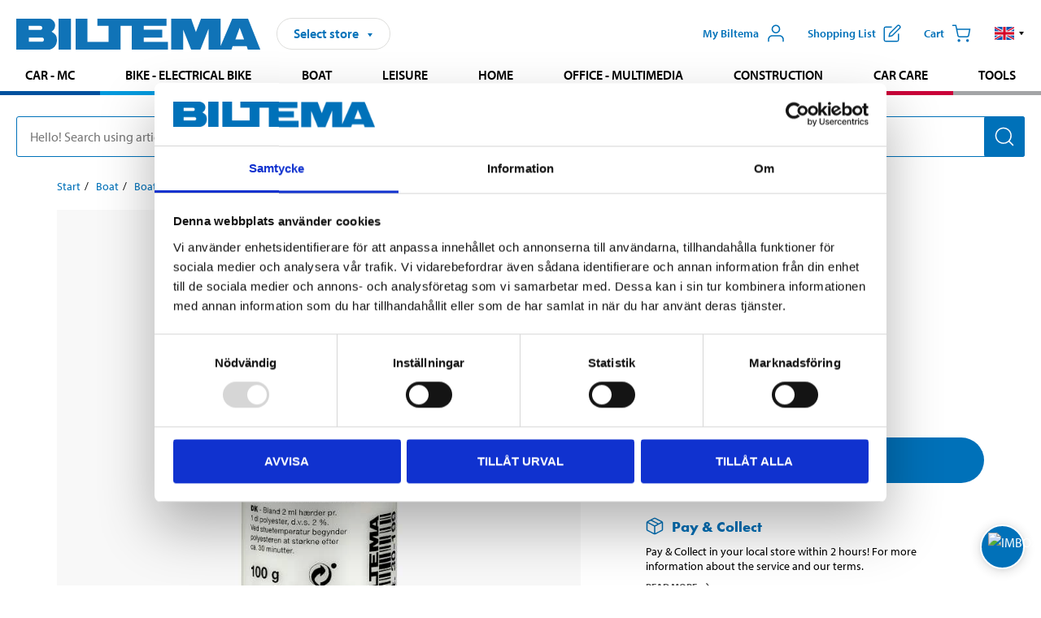

--- FILE ---
content_type: text/html; charset=utf-8
request_url: https://www.biltema.se/en-se/boat/boat-care/polyester/hardener-2000045161
body_size: 25909
content:

<!DOCTYPE html>
<!--[if IE]><html class="lt-ie10" lang="en"><![endif]-->
<!--[if !IE]><!-->
<html lang="en">
<!--<![endif]-->

<head>
        <title>Hardener, 100 g - Biltema.se</title>
        <meta name="description" content="Polyester and gelcoat hardener." />

    <meta charset="utf-8" />
    <meta content="IE=edge" http-equiv="X-UA-Compatible" />
    <meta name="viewport" content="width=device-width, initial-scale=1" />
    <meta name="biltema" content="BT20W20" />
    <meta name="version" content="4.0.0.16289" />
    <meta name="generated" content="2026-01-14 14:00:16" />
    <meta name="theme-color" content="#0071b9" />



    <script>
        var _imbox = _imbox || [];
        var dataLayer = [];
    </script>

    <script>
        var svgIcons = new XMLHttpRequest();
        svgIcons.open("GET", "/dist/img/svg/svgsprite.svg?v=4.0.0.16289", true);
        svgIcons.send();
        svgIcons.onload = function () {
            if (svgIcons.status < 200 || svgIcons.status >= 400) return;
            var insertSvg = function () { window.document.body.insertAdjacentHTML('afterbegin', '<div class="svg--hide">' + svgIcons.responseText + '</div>'); };
            if (window.document.body) insertSvg();
            else window.document.addEventListener('DOMContentLoaded', insertSvg);
        }
    </script>

    <!-- Google Tag Manager -->
    <script>
        (function(w,d,s,l,i){w[l]=w[l]||[];w[l].push({'gtm.start':
            new Date().getTime(),event:'gtm.js'});var f=d.getElementsByTagName(s)[0],
            j=d.createElement(s),dl=l!='dataLayer'?'&l='+l:'';j.async=true;j.src=
            'https://www.googletagmanager.com/gtm.js?id='+i+dl;f.parentNode.insertBefore(j,f);
        })(window,document,'script','dataLayer','GTM-MBNCJRDW');
    </script>
    <!-- End Google Tag Manager -->

    <script>
        function getCookieValue(cookieName) {
            const cookies = document.cookie.split('; ');
            for (let cookie of cookies) {
                const [name, value] = cookie.split('=');
                if (name === cookieName) {
                    return decodeURIComponent(value);
                }
            }
            return null;
        }
        try {
            const cookieValue = getCookieValue("biltema__user");
            if (cookieValue && cookieValue !== "") {
                const data = JSON.parse(cookieValue);
                window.dataLayer = window.dataLayer || [];
                window.dataLayer.push({
                    login_status: "logged in",
                    user_id: data.id,
                });
            } else {
                window.dataLayer = window.dataLayer || [];
                window.dataLayer.push({
                    login_status: "logged out",
                });
            }
        } catch (error) {
            console.log("An GA event error occurred:", error);
        }
    </script>

    
    
    <meta property="og:image" content="https://productimages.biltema.com/v1/Image/product/xlarge/2000053016/1" />
    <meta property="og:type" content="product" />
    <meta property="og:title" content="Hardener, 100 g" />
    <meta property="og:url" content="https://www.biltema.se/en-se/boat/boat-care/polyester/hardener-100-g-2000053016" />

    
    

    <link rel="preconnect" href="https://www.googletagmanager.com">
    <link rel="preconnect" href="https://use.typekit.net">
    <link rel="preconnect" href="https://checkout.biltema.com">
    <link rel="preconnect" href="https://shelflocation.biltema.com">
    <link rel="preconnect" href="https://stock.biltema.com">

    <link rel="preload" as="style" href="/dist/css/main.css?v=4.0.0.16289">
    <link rel="preload" as="style" href="https://use.typekit.net/ndd4sqw.css" crossorigin>
    <link rel="stylesheet" href="/dist/css/main.css?v=4.0.0.16289">
    <link rel="stylesheet" href="https://use.typekit.net/ndd4sqw.css" crossorigin>


<link rel="canonical" href="https://www.biltema.se/en-se/boat/boat-care/gelcoat/hardener-100-g-2000053016" /><link rel="alternate" href="https://www.biltema.se/en-se/boat/boat-care/polyester/hardener-100-g-2000053016" hreflang="en-se" />
<link rel="alternate" href="https://www.biltema.se/bat/batvard/polyester/hardare-100-g-2000053016" hreflang="sv-se" />
<link rel="alternate" href="https://www.biltema.dk/baad/baadpleje/polyester/harder-100-g-2000053016" hreflang="da-dk" />
<link rel="alternate" href="https://www.biltema.dk/en-dk/boat/boat-care/polyester/hardener-100-g-2000053016" hreflang="en-dk" />
<link rel="alternate" href="https://www.biltema.fi/veneily/veneen-huoltotuotteet/polyesteri/kovetin-100-g-2000053016" hreflang="fi-fi" />
<link rel="alternate" href="https://www.biltema.fi/en-fi/boat/boat-care/polyester/hardener-100-g-2000053016" hreflang="en-fi" />
<link rel="alternate" href="https://www.biltema.fi/sv-fi/bat/batvard/polyester/hardare-100-g-2000053016" hreflang="sv-fi" />
<link rel="alternate" href="https://www.biltema.no/batutstyr/batpleie/polyester/herder-100-g-2000053016" hreflang="nb-no" />
<link rel="alternate" href="https://www.biltema.no/en-no/boat/boat-care/polyester/hardener-100-g-2000053016" hreflang="en-no" />


    
    <link rel="stylesheet" href="/dist/css/productPage.37ab8b3db7.min.css">

    <script>
        const pathname = window.location.pathname;
        const host = window.location.host;
        [
            "/da-dk",
            "/fi-fi",
            "/nb-no",
            "/sv-se"
        ].forEach((translationSubPath) => {
            const topLevelDomain = translationSubPath.slice(4, 6);
            if (pathname.slice(0, 6).toLowerCase() === translationSubPath && !host.endsWith(topLevelDomain) && !host.endsWith("com")) {
                window.location.replace(`https://${host.slice(0, host.length - 2)}${topLevelDomain}${pathname.slice(6)}`);
            }
        });
        [
            "/en-dk",
            "/en-fi",
            "/en-no",
            "/en-se",
            "/sv-fi",
        ].forEach((translationSubPath) => {
            const topLevelDomain = translationSubPath.slice(4, 6);
            if (pathname.slice(0, 6).toLowerCase() === translationSubPath && !host.endsWith(topLevelDomain) && !host.endsWith("com")) {
                window.location.replace(`https://${host.slice(0, host.length - 2)}${topLevelDomain}${translationSubPath}${pathname.slice(6)}`);
            }
        });
    </script>
<script>NS_CSM_td=524034112;NS_CSM_pd=275116667;NS_CSM_u="/clm10";NS_CSM_col="AAAAAAW4yhth06T8BKQOU5e8qHpL0fVMMHBe3JtNZBTqvKjO6CuW1RSdcXNngV9I5oV8JB7kL4ivYv4/8jm9JHPr9qxh";</script><script type="text/javascript">function sendTimingInfoInit(){setTimeout(sendTimingInfo,0)}function sendTimingInfo(){var wp=window.performance;if(wp){var c1,c2,t;c1=wp.timing;if(c1){var cm={};cm.ns=c1.navigationStart;if((t=c1.unloadEventStart)>0)cm.us=t;if((t=c1.unloadEventEnd)>0)cm.ue=t;if((t=c1.redirectStart)>0)cm.rs=t;if((t=c1.redirectEnd)>0)cm.re=t;cm.fs=c1.fetchStart;cm.dls=c1.domainLookupStart;cm.dle=c1.domainLookupEnd;cm.cs=c1.connectStart;cm.ce=c1.connectEnd;if((t=c1.secureConnectionStart)>0)cm.scs=t;cm.rqs=c1.requestStart;cm.rss=c1.responseStart;cm.rse=c1.responseEnd;cm.dl=c1.domLoading;cm.di=c1.domInteractive;cm.dcls=c1.domContentLoadedEventStart;cm.dcle=c1.domContentLoadedEventEnd;cm.dc=c1.domComplete;if((t=c1.loadEventStart)>0)cm.ls=t;if((t=c1.loadEventEnd)>0)cm.le=t;cm.tid=NS_CSM_td;cm.pid=NS_CSM_pd;cm.ac=NS_CSM_col;var xhttp=new XMLHttpRequest();if(xhttp){var JSON=JSON||{};JSON.stringify=JSON.stringify||function(ob){var t=typeof(ob);if(t!="object"||ob===null){if(t=="string")ob='"'+ob+'"';return String(ob);}else{var n,v,json=[],arr=(ob&&ob.constructor==Array);for(n in ob){v=ob[n];t=typeof(v);if(t=="string")v='"'+v+'"';else if(t=="object"&&v!==null)v=JSON.stringify(v);json.push((arr?"":'"'+n+'":')+String(v));}return(arr?"[":"{")+String(json)+(arr?"]":"}");}};xhttp.open("POST",NS_CSM_u,true);xhttp.send(JSON.stringify(cm));}}}}if(window.addEventListener)window.addEventListener("load",sendTimingInfoInit,false);else if(window.attachEvent)window.attachEvent("onload",sendTimingInfoInit);else window.onload=sendTimingInfoInit;</script></head>

<body>
    <!-- Google Tag Manager (noscript) -->
    <noscript>
        <iframe src="https://www.googletagmanager.com/ns.html?id=GTM-MBNCJRDW" accesskey=""height="0" width="0" style="display:none;visibility:hidden"></iframe>
    </noscript>
    <!-- End Google Tag Manager (noscript) -->

    <div href="#react__bypassblock" id="react__bypassblock" class="bypassblock"></div>

    <div id="overlay-root" tabindex="-1" id="react__bypassblock"></div>
    <div id="everything-sticky" tabindex="-1"></div>
    <div id="modal-root" tabindex="-1"></div>
    <div id="react__alert" tabindex="-1"></div>
    
    <input tabindex="-1" type="hidden" id="react__config__field"
           data-version="4.0.0.16289"
           data-currencysymbol=":-"
           data-marketindex="1"
           data-marketlanguage="en"
           data-locale="en-SE"
           data-currency="SEK"
           data-imagesbaseurl="https://productimages.biltema.com/v1/image/"
           data-imagesarticlebaseurl="https://productimages.biltema.com/v1/image/article/"
           data-imagesproductbaseurl="https://productimages.biltema.com/v1/image/product/"
           data-trackorderbaseurl="https://trackorder.biltema.com/v1/"
           data-stockbaseurl="https://stock.biltema.com/v1/stock/"
           data-shelfbaseurl="https://shelflocation.biltema.com/v2/ShelfLocation/"
           data-typeaheadbaseurl="https://find.biltema.com/v4/web/typeahead/"
           data-productsbaseurl="https://find.biltema.com/v1/web/products/"
           data-documentsbaseurl="https://docs.biltema.com/"
           data-friendsbaseurl="https://my.biltema.com/"
           data-articlebaseurl="https://articles.biltema.com/"
           data-pricingbaseurl="https://price.biltema.com/v2/"
           data-storesbaseurl="https://stores.biltema.com/v1"
           data-webshopstoreid="399"
           data-EnergyBadgeIds="6,7,8,9,10,11,12,43,44,45,46,48,49,50,55,56,57,58,61,63,70,71,72,73,74,79,80,81,83,84,88,89,90,91,92,93,94"
           data-shoppinglisturl="/en-se/shopping-list/"
           data-hasmybiltema="True"
           data-mybiltemarooturl="/en-se/my-biltema/"
           data-recommendationbaseurl="https://productrecommendations.biltema.com/v1"
           data-checkoutsiteurl="https://checkout.biltema.se/"
           data-checkoutbaseurl="https://checkout.biltema.com/"
           data-trackordersiteurl="https://trackorder.biltema.se/"
           data-payandcollectinformationpageurl="/en-se/about-biltema/customer-service/purchase-information/pay-and-collect/how-pay-and-collect-works/"
           data-haspayandcollect="True"
           data-searchlandingpage="/en-se/search-page/"
           data-rekopage="/en-se/search-for-car-spare-parts/"
           data-rekolandingpage="/en-se/car---mc/"
           data-mcCategory="/en-se/car---mc/mc/"
           data-trailerCategory=""
           data-caravanCategory="/en-se/leisure/caravans-and-mobile-homes/"
           data-rekobaseurl="https://reko.biltema.com/v1/Reko/"
           data-rekoapiurl="https://reko2.biltema.com/" 
           data-mybiltemaapiurl="https://my.biltema.com/"/>



    <span id="react__statetrigger" tabindex="-1"></span>
    <div class="header__container">
        <header role="banner" class="header">

            <button type="button" class="button__menu s__hide--on-tablet--large--up" aria-label="Menu alternatives" onClick="javascript:window.toggleMenu(true, '')">
                <svg class="icon icon__blue" aria-hidden="true">
                    <use xlink:href="#icon__hamburger"></use>
                </svg>
                <span class="s__visibility--hidden">Menu</span>
            </button>

            <a href="/en-se/" class="header__logo">
                <img src="/dist/img/logos/biltema-logo.svg" class="header__logo--img" alt="Biltema logo" />
            </a>


<div id="react__storeselector" class="s__noprint"></div>




<nav class="nav__features js__navfeaturemenu">
    <ul>
            <li id="myBiltemaTopMenuItem">
                <button class="button" type="button" onclick="javascript:window.toggleMyBiltemaOverview(true);"
                    aria-label="Open My Biltema menu">
                    <span
                        class="s__show--on-desktop--small--up button__copy--left margin__bottom--auto">My Biltema</span>
                    <span class="s__show--on-desktop--small--up button__copy--left s__loggedin s__hide">
                        <span class="s__login__message">
                            Welcome
                        </span>
                        <!--  -->
                    </span>
                    <svg class="icon__m icon__blue margin__bottom--auto" aria-hidden="true">
                        <use xlink:href="#icon__user"></use>
                    </svg>
                </button>
            </li>

            <li>
                <button type="button" onclick="javascript:window.toggleMyBiltemaWishList(true);"
                    title="Show shopping list"
                    aria-label="Show shopping list">
                    <span
                        class="s__show--on-desktop--small--up button__copy--left margin__bottom--auto">Shopping list</span>
                    <svg class="icon__m icon__blue margin__bottom--auto" aria-hidden="true">
                        <use xlink:href="#icon__add-to-list"></use>
                        <span class="s__hide icon__itemindicator icon__itemindicator--grey" id="wishlistIndicator"></span>
                    </svg>
                </button>
            </li>

        <li>
            <button type="button" onclick="javascript:window.toggleCart(true);"
                aria-label="Cart">
                <span
                    class="s__show--on-desktop--small--up button__copy--left margin__bottom--auto">Cart</span>
                <svg class="icon__m icon__blue margin__bottom--auto" aria-hidden="true">
                    <use xlink:href="#icon__cart"></use>
                    <span class="s__hide icon__itemindicator icon__itemindicator--grey" id="cartIndicator"></span>
                </svg>
            </button>
        </li>



    <li class="lang__selector--desktop s__show--on-tablet--large--up">
        <a href="javascript:void(0);" title="Selected language: English (Sweden)" class="js__navfeature--toggle" role="button" aria-label="Selected language: English (Sweden), click to select from accessible languages">
            <svg class="icon" aria-label="Selected language: English (Sweden)">
                <use xlink:href="#icon__flag--EN"></use>
            </svg>
            <svg class="icon__right icon__xxs icon__black" aria-hidden="true">
                <use xlink:href="#icon__arrow--rounded"></use>
            </svg>
        </a>
        <div class="js__navfeature--dropdown langselector--dropdown">
            <ul>
                    <li>
                        <a href="/bat/batvard/polyester/hardare-100-g-2000053016" title="Select language: Svenska (Sverige)">
                            <svg class="icon icon__left" aria-label="Select language: Svenska (Sverige)">
                                <use xlink:href="#icon__flag--SV"></use>
                            </svg>
                            <span>Svenska (Sverige)</span>
                        </a>
                    </li>
                    <li>
                        <a href="/en-se/boat/boat-care/polyester/hardener-100-g-2000053016" title="Select language: English (Sweden)">
                            <svg class="icon icon__left" aria-label="Select language: English (Sweden)">
                                <use xlink:href="#icon__flag--EN"></use>
                            </svg>
                            <span>English (Sweden)</span>
                        </a>
                    </li>
            </ul>
        </div>
    </li>

    </ul>
</nav>


<div id="react__menu__cart"></div>
<div id="react__menu__mybiltema__overview"></div>
<div id="react__menu__mybiltema__wishlist"></div>
<div id="react__menu__storeSelector"></div>
<div id="react__menu__highlight"></div>

        </header>
    </div>

    <div id="react__mainmenu" class="relative">
        <div class="nav__container s__show--on-tablet--large--up js__menu">
            <nav class="nav__main ">

                <div class="nav__actions s__hide--on-tablet--large--up">
                    <button type="button" class="button__close button__right js__menu--close" aria-label="Close menu">
                        <svg class="icon__s icon__left" aria-hidden="true">
                            <use xlink:href="#icon__close"></use>
                        </svg>
                        <span>Close</span>
                    </button>
                </div>



    <ul role="menu" class="nav__menu nav__menu--initial">
            <li role="menuitem" class="border-color--car--mc">
                <a href="/en-se/car---mc/">Car - MC</a>
            </li>
            <li role="menuitem" class="border-color--bike">
                <a href="/en-se/bike-electrical-bike/">Bike - Electrical bike</a>
            </li>
            <li role="menuitem" class="border-color--boat">
                <a href="/en-se/boat/">Boat</a>
            </li>
            <li role="menuitem" class="border-color--leisure">
                <a href="/en-se/leisure/">Leisure</a>
            </li>
            <li role="menuitem" class="border-color--home">
                <a href="/en-se/home/">Home</a>
            </li>
            <li role="menuitem" class="border-color--office">
                <a href="/en-se/office---technology/">Office - Multimedia</a>
            </li>
            <li role="menuitem" class="border-color--construction">
                <a href="/en-se/construction/">Construction</a>
            </li>
            <li role="menuitem" class="border-color--carcare">
                <a href="/en-se/car-care/">Car care</a>
            </li>
            <li role="menuitem" class="border-color--tools">
                <a href="/en-se/tools/">Tools</a>
            </li>
    </ul>






    <div class="s__hide--on-tablet--large--up langselector--mobile langselector--in-menu">

        <a href="#" title="Selected language: English (Sweden)" class="js__dropdown--toggle langselector__button" role="button" aria-label="Selected language: English (Sweden), click to select from accessible languages">
            <div class="langselector__headline">
                Select language:
            </div>

            <div class="langselector__selected s__show--on-mobile--medium--up">
                English (Sweden)
            </div>

            <svg class="icon icon__m" aria-label="Select language: English (Sweden)">
                <use xlink:href="#icon__flag--EN"></use>
            </svg>
            <svg class="icon__right icon__xxs icon__black" aria-hidden="true">
                <use xlink:href="#icon__arrow--rounded"></use>
            </svg>
        </a>

        <div class="js__dropdown s__expandable">
            <ul class="langselector__list">
                    <li>
                        <a href="/bat/batvard/polyester/hardare-100-g-2000053016" title="Select language: Svenska (Sverige)">
                            <svg class="icon icon__left" aria-label="Select language: Svenska (Sverige)">
                                <use xlink:href="#icon__flag--SV"></use>
                            </svg>
                            <span>Svenska (Sverige)</span>
                        </a>
                    </li>
                    <li>
                        <a href="/en-se/boat/boat-care/polyester/hardener-100-g-2000053016" title="Select language: English (Sweden)">
                            <svg class="icon icon__left" aria-label="Select language: English (Sweden)">
                                <use xlink:href="#icon__flag--EN"></use>
                            </svg>
                            <span>English (Sweden)</span>
                        </a>
                    </li>
            </ul>
        </div>
    </div>





                


    <ul role="menu" class="nav__support--strong s__hide--on-tablet--large--up">
            <li role="menuitem">
                <a href="/en-se/about-biltema/customer-service/services-and-offers/presentkort/" title="Buy  Biltema gift card – valid  in stores">Gift card</a>
            </li>
            <li role="menuitem">
                <a href="/en-se/about-biltema/customer-service/purchase-information/pay-and-collect/how-pay-and-collect-works/" title="Use Pay &amp; Collect – order online and pick up at your local Biltema store">Pay &amp; Collect</a>
            </li>
            <li role="menuitem">
                <a href="/en-se/about-biltema/biltema-cafe/" title="Visit Biltema Café – view our menu and opening hours">Biltema Caf&#233;</a>
            </li>
            <li role="menuitem">
                <a href="/en-se/news-and-inspiration/" title="Read the latest Biltema news, tips and inspirational content">News and inspiration</a>
            </li>
            <li role="menuitem">
                <a href="/en-se/about-biltema/customer-service/" title="Contact Biltema customer service – frequently asked questions and support">Customer service</a>
            </li>
            <li role="menuitem">
                <a href="javascript:window.toggleManageCookies();" title="Manage your cookie preferences on Biltema’s website">Cookie settings</a>
            </li>
            <li role="menuitem">
                <a href="/en-se/about-biltema/sustainability/" title="Learn about Biltema’s sustainability initiatives and environmental efforts">Sustainability</a>
            </li>
    </ul>



                





            </nav>
        </div>
    </div>

    <div class="quicksearch__target" id="react__quicksearch">
        <div class="quicksearch__temporary-wrapper">
            <div class="quicksearch__container">
            <div>
                <div role="search" class="quicksearch">
                    <input type="search" class="quicksearch__input" data-placeholderdesktop="Hello! Search using article number, registration number, OE number or free text." data-placeholdermobile="Search using art. no, reg. no or free text." placeholder="" value="" aria-labellby="searchbutton" />
                    <button id="searchbutton" type="button" class="button__search button__solid--blue" aria-label="Search for products and product categories">
                        <svg class="icon icon__white" aria-hidden="true">
                            <use xlink:href="#icon__search"></use>
                        </svg>
                        <span class="s__visibility--hidden">Search</span>
                    </button>
                </div>
            </div>
        </div>
        </div>
    </div>

        <div id="react__largeSiteAlert"></div>
            <div id="react__imboxtrigger" class="imbox"></div>

    <main id="react__maincontent" tabindex="-1">
        





<script>
    window.productData = window.productData || {"mainImageUrl":"https://productimages.biltema.com/v1/Image/product/xlarge/2000053016/1","mainLargeImageUrl":"https://productimages.biltema.com/v1/Image/product/xxlarge/2000053016/1","variations":[{"name":"Hardener, 100 g","articleNumber":"30199","articleNumberFriendlyName":"30-199","priceIncVAT":59.900000000,"discountPageUrl":null,"priceExVAT":47.920000000,"imageUrl":"https://productimages.biltema.com/v1/Image/article/large/30199/1","imageUrlSmall":"https://productimages.biltema.com/v1/Image/article/small/30199/1","imageUrlMedium":"https://productimages.biltema.com/v1/Image/article/medium/30199/1","imageUrlLarge":"https://productimages.biltema.com/v1/Image/article/large/30199/1","imageUrlXLarge":"https://productimages.biltema.com/v1/Image/article/xlarge/30199/1","imageUrlAppXLarge":"https://productimages.biltema.com/v1/Image/app/article/xlarge/30199/1","imageUrlXXLarge":"https://productimages.biltema.com/v1/Image/article/xxlarge/30199/1","unitPrice":599.0,"unit":"KG","isOtherUnitMain":false,"hasUnitPrice":true,"hasMultiPrice":false,"technicalProperties":[],"discounts":[],"discountBundles":[],"previousPrice":0.000000000,"isPriceReduced":false,"isClearanceSale":false,"isMixAndMatch":false,"isWarranty":false,"warranty":0,"description":null,"badges":{"badges":null,"energyBadges":null,"ordinaryBadges":null,"isMultiPrice":false,"isNews":false,"isPriceReduced":false,"isClearanceSale":false,"isWarranty":false,"isTested":false,"warranty":0,"articleNumber":"30199"},"isEnergyDeclarationVariation":false,"isReko":false,"isRekoUniversal":false,"isChemicalClassified":true,"chemicalClassification":[{"type":"","signalWord":"Danger","svgIds":["badge__danger--flammable","badge__danger--corrosive","badge__danger--healthhazard"],"precautionaryStatements":[],"hazardousStatements":[{"phraseType":"H","description":"H242 Heating may cause a fire.","code":"H242"},{"phraseType":"H","description":"H302 Harmful if swallowed.","code":"H302"},{"phraseType":"H","description":"H314 Causes severe skin burns and eye damage.","code":"H314"},{"phraseType":"H","description":"H318 Causes serious eye damage.","code":"H318"},{"phraseType":"H","description":"H332 Harmful if inhaled.","code":"H332"}]}],"categoryHierarchy":"Boat/Boat care/Polyester","valueAddedServices":[],"replacedBy":null,"mainUnit":"piece","isUnitPriceMainPresentationPrice":false,"analyticsProductEntity":{"id":"30199","name":"Hardener, 100 g","price":"59,900000000","categoryHierarchy":"Boat/Boat care/Polyester","categories":["Boat","Boat care","Polyester"]},"isPhasedOut":false,"promotionIsPriceReducedStartDate":null,"promotionIsPriceReducedStopDate":null}],"variationGroups":[],"biltemaCardImageUrl":null,"biltemaCardCalloutText":null,"biltemaCardReadMoreUrl":null,"biltemaCardReadMoreUrlText":null,"biltemaCardReadAutomaticShowThreshold":0,"biltemaCardShouldShowOnGlobalLevel":false,"hasTestedArticle":false,"technicalProperties":[{"propertyId":10161,"name":"Weight","value":"100","unit":"g","additionalFreetextValue":"","isHeader":"false"}],"singleArticle":{"name":"Hardener, 100 g","articleNumber":"30199","articleNumberFriendlyName":"30-199","priceIncVAT":59.900000000,"discountPageUrl":null,"priceExVAT":47.920000000,"imageUrl":"https://productimages.biltema.com/v1/Image/article/large/30199/1","imageUrlSmall":"https://productimages.biltema.com/v1/Image/article/small/30199/1","imageUrlMedium":"https://productimages.biltema.com/v1/Image/article/medium/30199/1","imageUrlLarge":"https://productimages.biltema.com/v1/Image/article/large/30199/1","imageUrlXLarge":"https://productimages.biltema.com/v1/Image/article/xlarge/30199/1","imageUrlAppXLarge":"https://productimages.biltema.com/v1/Image/app/article/xlarge/30199/1","imageUrlXXLarge":"https://productimages.biltema.com/v1/Image/article/xxlarge/30199/1","unitPrice":599.0,"unit":"KG","isOtherUnitMain":false,"hasUnitPrice":true,"hasMultiPrice":false,"technicalProperties":[],"discounts":[],"discountBundles":[],"previousPrice":0.000000000,"isPriceReduced":false,"isClearanceSale":false,"isMixAndMatch":false,"isWarranty":false,"warranty":0,"description":null,"badges":{"badges":null,"energyBadges":null,"ordinaryBadges":null,"isMultiPrice":false,"isNews":false,"isPriceReduced":false,"isClearanceSale":false,"isWarranty":false,"isTested":false,"warranty":0,"articleNumber":"30199"},"isEnergyDeclarationVariation":false,"isReko":false,"isRekoUniversal":false,"isChemicalClassified":true,"chemicalClassification":[{"type":"","signalWord":"Danger","svgIds":["badge__danger--flammable","badge__danger--corrosive","badge__danger--healthhazard"],"precautionaryStatements":[],"hazardousStatements":[{"phraseType":"H","description":"H242 Heating may cause a fire.","code":"H242"},{"phraseType":"H","description":"H302 Harmful if swallowed.","code":"H302"},{"phraseType":"H","description":"H314 Causes severe skin burns and eye damage.","code":"H314"},{"phraseType":"H","description":"H318 Causes serious eye damage.","code":"H318"},{"phraseType":"H","description":"H332 Harmful if inhaled.","code":"H332"}]}],"categoryHierarchy":"Boat/Boat care/Polyester","valueAddedServices":[],"replacedBy":null,"mainUnit":"piece","isUnitPriceMainPresentationPrice":false,"analyticsProductEntity":{"id":"30199","name":"Hardener, 100 g","price":"59,900000000","categoryHierarchy":"Boat/Boat care/Polyester","categories":["Boat","Boat care","Polyester"]},"isPhasedOut":false,"promotionIsPriceReducedStartDate":null,"promotionIsPriceReducedStopDate":null},"firstArticleChild":"30199","upSell":{"name":"Related products","sectionText":null,"relatedEntries":[{"name":"Polyester 1 kg","articleNumber":"30111","articleNumberFriendlyName":"30-111","imageUrl":"https://productimages.biltema.com/v1/Image/product/large/2000053931/1","imageUrlSmall":"https://productimages.biltema.com/v1/Image/product/small/2000053931/1","imageUrlMedium":"https://productimages.biltema.com/v1/Image/product/medium/2000053931/1","imageUrlLarge":"https://productimages.biltema.com/v1/Image/product/large/2000053931/1","imageUrlXLarge":"https://productimages.biltema.com/v1/Image/product/xlarge/2000053931/1","imageUrlAppXLarge":"https://productimages.biltema.com/v1/Image/app/article/xlarge/2000053931/1","imageUrlXXLarge":"https://productimages.biltema.com/v1/Image/product/xxlarge/2000053931/1","url":"/en-se/boat/boat-care/polyester/polyester-1-kg-2000053931","relatedEntryType":null,"priceIncVAT":"159","priceSuffix":":-","isSingleArticle":true,"hasMultiPrice":false,"isPriceReduced":false,"isClearanceSale":false,"previousPrice":0.000000000,"isFromPrice":false,"isTested":false,"testedComment":null,"discounts":[],"badges":{"badges":null,"energyBadges":null,"ordinaryBadges":null,"isMultiPrice":false,"isNews":false,"isPriceReduced":false,"isClearanceSale":false,"isWarranty":false,"isTested":false,"warranty":0,"articleNumber":"30111"},"relatedEntryGroup":0,"analyticsProductEntity":{"id":"30111","name":"Polyester 1 kg","price":"159,000000000","categoryHierarchy":"Boat/Boat care/Polyester","categories":["Boat","Boat care","Polyester"]},"description":null},{"name":"Polyester 5 kg","articleNumber":"30112","articleNumberFriendlyName":"30-112","imageUrl":"https://productimages.biltema.com/v1/Image/product/large/2000053932/1","imageUrlSmall":"https://productimages.biltema.com/v1/Image/product/small/2000053932/1","imageUrlMedium":"https://productimages.biltema.com/v1/Image/product/medium/2000053932/1","imageUrlLarge":"https://productimages.biltema.com/v1/Image/product/large/2000053932/1","imageUrlXLarge":"https://productimages.biltema.com/v1/Image/product/xlarge/2000053932/1","imageUrlAppXLarge":"https://productimages.biltema.com/v1/Image/app/article/xlarge/2000053932/1","imageUrlXXLarge":"https://productimages.biltema.com/v1/Image/product/xxlarge/2000053932/1","url":"/en-se/boat/boat-care/polyester/polyester-5-kg-2000053932","relatedEntryType":null,"priceIncVAT":"629","priceSuffix":":-","isSingleArticle":true,"hasMultiPrice":false,"isPriceReduced":false,"isClearanceSale":false,"previousPrice":0.000000000,"isFromPrice":false,"isTested":false,"testedComment":null,"discounts":[],"badges":{"badges":null,"energyBadges":null,"ordinaryBadges":null,"isMultiPrice":false,"isNews":false,"isPriceReduced":false,"isClearanceSale":false,"isWarranty":false,"isTested":false,"warranty":0,"articleNumber":"30112"},"relatedEntryGroup":0,"analyticsProductEntity":{"id":"30112","name":"Polyester 5 kg","price":"629,000000000","categoryHierarchy":"Boat/Boat care/Polyester","categories":["Boat","Boat care","Polyester"]},"description":null},{"name":"Polyester 10 kg","articleNumber":"30113","articleNumberFriendlyName":"30-113","imageUrl":"https://productimages.biltema.com/v1/Image/product/large/2000053933/1","imageUrlSmall":"https://productimages.biltema.com/v1/Image/product/small/2000053933/1","imageUrlMedium":"https://productimages.biltema.com/v1/Image/product/medium/2000053933/1","imageUrlLarge":"https://productimages.biltema.com/v1/Image/product/large/2000053933/1","imageUrlXLarge":"https://productimages.biltema.com/v1/Image/product/xlarge/2000053933/1","imageUrlAppXLarge":"https://productimages.biltema.com/v1/Image/app/article/xlarge/2000053933/1","imageUrlXXLarge":"https://productimages.biltema.com/v1/Image/product/xxlarge/2000053933/1","url":"/en-se/boat/boat-care/polyester/polyester-10-kg-2000053933","relatedEntryType":null,"priceIncVAT":"1099","priceSuffix":":-","isSingleArticle":true,"hasMultiPrice":false,"isPriceReduced":false,"isClearanceSale":false,"previousPrice":0.000000000,"isFromPrice":false,"isTested":false,"testedComment":null,"discounts":[],"badges":{"badges":null,"energyBadges":null,"ordinaryBadges":null,"isMultiPrice":false,"isNews":false,"isPriceReduced":false,"isClearanceSale":false,"isWarranty":false,"isTested":false,"warranty":0,"articleNumber":"30113"},"relatedEntryGroup":0,"analyticsProductEntity":{"id":"30113","name":"Polyester 10 kg","price":"1099,000000000","categoryHierarchy":"Boat/Boat care/Polyester","categories":["Boat","Boat care","Polyester"]},"description":null},{"name":"Carbon Fibre Fabric","articleNumber":"30518","articleNumberFriendlyName":"30-518","imageUrl":"https://productimages.biltema.com/v1/Image/product/large/2000041548/1","imageUrlSmall":"https://productimages.biltema.com/v1/Image/product/small/2000041548/1","imageUrlMedium":"https://productimages.biltema.com/v1/Image/product/medium/2000041548/1","imageUrlLarge":"https://productimages.biltema.com/v1/Image/product/large/2000041548/1","imageUrlXLarge":"https://productimages.biltema.com/v1/Image/product/xlarge/2000041548/1","imageUrlAppXLarge":"https://productimages.biltema.com/v1/Image/app/article/xlarge/2000041548/1","imageUrlXXLarge":"https://productimages.biltema.com/v1/Image/product/xxlarge/2000041548/1","url":"/en-se/boat/boat-care/polyester/carbon-fibre-fabric-2000041548","relatedEntryType":null,"priceIncVAT":"299","priceSuffix":":-","isSingleArticle":true,"hasMultiPrice":false,"isPriceReduced":false,"isClearanceSale":false,"previousPrice":0.000000000,"isFromPrice":false,"isTested":false,"testedComment":null,"discounts":[],"badges":{"badges":null,"energyBadges":null,"ordinaryBadges":null,"isMultiPrice":false,"isNews":false,"isPriceReduced":false,"isClearanceSale":false,"isWarranty":false,"isTested":false,"warranty":0,"articleNumber":"30518"},"relatedEntryGroup":0,"analyticsProductEntity":{"id":"30518","name":"CARBON CLOTH 200G 1M2","price":"299,000000000","categoryHierarchy":"Boat/Boat care/Polyester","categories":["Boat","Boat care","Polyester"]},"description":null},{"name":"Tack Cloth, 10-pack","articleNumber":"30500","articleNumberFriendlyName":"30-500","imageUrl":"https://productimages.biltema.com/v1/Image/product/large/2000021865/1","imageUrlSmall":"https://productimages.biltema.com/v1/Image/product/small/2000021865/1","imageUrlMedium":"https://productimages.biltema.com/v1/Image/product/medium/2000021865/1","imageUrlLarge":"https://productimages.biltema.com/v1/Image/product/large/2000021865/1","imageUrlXLarge":"https://productimages.biltema.com/v1/Image/product/xlarge/2000021865/1","imageUrlAppXLarge":"https://productimages.biltema.com/v1/Image/app/article/xlarge/2000021865/1","imageUrlXXLarge":"https://productimages.biltema.com/v1/Image/product/xxlarge/2000021865/1","url":"/en-se/boat/boat-care/polyester/tack-cloth-10-pack-2000021865","relatedEntryType":null,"priceIncVAT":"99,90","priceSuffix":":-","isSingleArticle":true,"hasMultiPrice":false,"isPriceReduced":false,"isClearanceSale":false,"previousPrice":0.000000000,"isFromPrice":false,"isTested":false,"testedComment":null,"discounts":[],"badges":{"badges":null,"energyBadges":null,"ordinaryBadges":null,"isMultiPrice":false,"isNews":false,"isPriceReduced":false,"isClearanceSale":false,"isWarranty":false,"isTested":false,"warranty":1,"articleNumber":"30500"},"relatedEntryGroup":0,"analyticsProductEntity":{"id":"30500","name":"Tack Cloth, 10-pack","price":"99,900000000","categoryHierarchy":"Boat/Boat care/Polyester","categories":["Boat","Boat care","Polyester"]},"description":null},{"name":"Polyester 0.5 kg","articleNumber":"30110","articleNumberFriendlyName":"30-110","imageUrl":"https://productimages.biltema.com/v1/Image/product/large/2000053930/1","imageUrlSmall":"https://productimages.biltema.com/v1/Image/product/small/2000053930/1","imageUrlMedium":"https://productimages.biltema.com/v1/Image/product/medium/2000053930/1","imageUrlLarge":"https://productimages.biltema.com/v1/Image/product/large/2000053930/1","imageUrlXLarge":"https://productimages.biltema.com/v1/Image/product/xlarge/2000053930/1","imageUrlAppXLarge":"https://productimages.biltema.com/v1/Image/app/article/xlarge/2000053930/1","imageUrlXXLarge":"https://productimages.biltema.com/v1/Image/product/xxlarge/2000053930/1","url":"/en-se/boat/boat-care/polyester/polyester-05-kg-2000053930","relatedEntryType":null,"priceIncVAT":"99,90","priceSuffix":":-","isSingleArticle":true,"hasMultiPrice":false,"isPriceReduced":false,"isClearanceSale":false,"previousPrice":0.000000000,"isFromPrice":false,"isTested":false,"testedComment":null,"discounts":[],"badges":{"badges":null,"energyBadges":null,"ordinaryBadges":null,"isMultiPrice":false,"isNews":false,"isPriceReduced":false,"isClearanceSale":false,"isWarranty":false,"isTested":false,"warranty":0,"articleNumber":"30110"},"relatedEntryGroup":0,"analyticsProductEntity":{"id":"30110","name":"Polyester 0.5 kg","price":"99,900000000","categoryHierarchy":"Boat/Boat care/Polyester","categories":["Boat","Boat care","Polyester"]},"description":null},{"name":"Hardener, 20 g","articleNumber":"30198","articleNumberFriendlyName":"30-198","imageUrl":"https://productimages.biltema.com/v1/Image/product/large/2000053015/1","imageUrlSmall":"https://productimages.biltema.com/v1/Image/product/small/2000053015/1","imageUrlMedium":"https://productimages.biltema.com/v1/Image/product/medium/2000053015/1","imageUrlLarge":"https://productimages.biltema.com/v1/Image/product/large/2000053015/1","imageUrlXLarge":"https://productimages.biltema.com/v1/Image/product/xlarge/2000053015/1","imageUrlAppXLarge":"https://productimages.biltema.com/v1/Image/app/article/xlarge/2000053015/1","imageUrlXXLarge":"https://productimages.biltema.com/v1/Image/product/xxlarge/2000053015/1","url":"/en-se/boat/boat-care/polyester/hardener-20-g-2000053015","relatedEntryType":null,"priceIncVAT":"34,90","priceSuffix":":-","isSingleArticle":true,"hasMultiPrice":false,"isPriceReduced":false,"isClearanceSale":false,"previousPrice":0.000000000,"isFromPrice":false,"isTested":false,"testedComment":null,"discounts":[],"badges":{"badges":null,"energyBadges":null,"ordinaryBadges":null,"isMultiPrice":false,"isNews":false,"isPriceReduced":false,"isClearanceSale":false,"isWarranty":false,"isTested":false,"warranty":0,"articleNumber":"30198"},"relatedEntryGroup":0,"analyticsProductEntity":{"id":"30198","name":"Hardener, 20 g","price":"34,900000000","categoryHierarchy":"Boat/Boat care/Polyester","categories":["Boat","Boat care","Polyester"]},"description":null}],"productListingPageUrl":"/en-se/boat/boat-care/polyester/","relatedEntryGroup":0},"crossSell":null,"spareParts":null,"otherCustomersAlsoBought":{"name":"Other customers also bought","sectionText":null,"relatedEntries":[{"name":"Polyester 1 kg","articleNumber":"30111","articleNumberFriendlyName":"30-111","imageUrl":"https://productimages.biltema.com/v1/Image/article/medium/30111/1","imageUrlSmall":"https://productimages.biltema.com/v1/Image/article/small/30111/1","imageUrlMedium":"https://productimages.biltema.com/v1/Image/article/medium/30111/1","imageUrlLarge":"https://productimages.biltema.com/v1/Image/article/large/30111/1","imageUrlXLarge":"https://productimages.biltema.com/v1/Image/article/xlarge/30111/1","imageUrlAppXLarge":"https://productimages.biltema.com/v1/Image/app/article/xlarge/30111/1","imageUrlXXLarge":"https://productimages.biltema.com/v1/Image/article/xxlarge/30111/1","url":"https://www.biltema.se/en-se/boat/boat-care/polyester/polyester-1-kg-2000053931","relatedEntryType":null,"priceIncVAT":"159","priceSuffix":":-","isSingleArticle":true,"hasMultiPrice":false,"isPriceReduced":false,"isClearanceSale":false,"previousPrice":0.000000000,"isFromPrice":false,"isTested":false,"testedComment":null,"discounts":[],"badges":{"badges":null,"energyBadges":null,"ordinaryBadges":null,"isMultiPrice":false,"isNews":false,"isPriceReduced":false,"isClearanceSale":false,"isWarranty":false,"isTested":false,"warranty":0,"articleNumber":"30111"},"relatedEntryGroup":3,"analyticsProductEntity":{"id":"30111","name":"Polyester 1 kg","price":"159,000000000","categoryHierarchy":"Boat/Boat care/Polyester","categories":["Boat","Boat care","Polyester"]},"description":null},{"name":"Aluminium roller, 70 mm","articleNumber":"36550","articleNumberFriendlyName":"36-550","imageUrl":"https://productimages.biltema.com/v1/Image/article/medium/36550/1","imageUrlSmall":"https://productimages.biltema.com/v1/Image/article/small/36550/1","imageUrlMedium":"https://productimages.biltema.com/v1/Image/article/medium/36550/1","imageUrlLarge":"https://productimages.biltema.com/v1/Image/article/large/36550/1","imageUrlXLarge":"https://productimages.biltema.com/v1/Image/article/xlarge/36550/1","imageUrlAppXLarge":"https://productimages.biltema.com/v1/Image/app/article/xlarge/36550/1","imageUrlXXLarge":"https://productimages.biltema.com/v1/Image/article/xxlarge/36550/1","url":"https://www.biltema.se/en-se/boat/boat-care/fiberglass/aluminium-roller-70-mm-2000054042","relatedEntryType":null,"priceIncVAT":"69,90","priceSuffix":":-","isSingleArticle":true,"hasMultiPrice":false,"isPriceReduced":false,"isClearanceSale":false,"previousPrice":0.000000000,"isFromPrice":false,"isTested":false,"testedComment":null,"discounts":[],"badges":{"badges":null,"energyBadges":null,"ordinaryBadges":null,"isMultiPrice":false,"isNews":false,"isPriceReduced":false,"isClearanceSale":false,"isWarranty":false,"isTested":false,"warranty":1,"articleNumber":"36550"},"relatedEntryGroup":3,"analyticsProductEntity":{"id":"36550","name":"Aluminium roller, 70 mm","price":"69,900000000","categoryHierarchy":"Boat/Boat care/Fiberglass ","categories":["Boat","Boat care","Fiberglass "]},"description":null},{"name":"Polyester 0.5 kg","articleNumber":"30110","articleNumberFriendlyName":"30-110","imageUrl":"https://productimages.biltema.com/v1/Image/article/medium/30110/1","imageUrlSmall":"https://productimages.biltema.com/v1/Image/article/small/30110/1","imageUrlMedium":"https://productimages.biltema.com/v1/Image/article/medium/30110/1","imageUrlLarge":"https://productimages.biltema.com/v1/Image/article/large/30110/1","imageUrlXLarge":"https://productimages.biltema.com/v1/Image/article/xlarge/30110/1","imageUrlAppXLarge":"https://productimages.biltema.com/v1/Image/app/article/xlarge/30110/1","imageUrlXXLarge":"https://productimages.biltema.com/v1/Image/article/xxlarge/30110/1","url":"https://www.biltema.se/en-se/boat/boat-care/polyester/polyester-05-kg-2000053930","relatedEntryType":null,"priceIncVAT":"99,90","priceSuffix":":-","isSingleArticle":true,"hasMultiPrice":false,"isPriceReduced":false,"isClearanceSale":false,"previousPrice":0.000000000,"isFromPrice":false,"isTested":false,"testedComment":null,"discounts":[],"badges":{"badges":null,"energyBadges":null,"ordinaryBadges":null,"isMultiPrice":false,"isNews":false,"isPriceReduced":false,"isClearanceSale":false,"isWarranty":false,"isTested":false,"warranty":0,"articleNumber":"30110"},"relatedEntryGroup":3,"analyticsProductEntity":{"id":"30110","name":"Polyester 0.5 kg","price":"99,900000000","categoryHierarchy":"Boat/Boat care/Polyester","categories":["Boat","Boat care","Polyester"]},"description":null},{"name":"Gelcoat white, 1 kg","articleNumber":"30131","articleNumberFriendlyName":"30-131","imageUrl":"https://productimages.biltema.com/v1/Image/article/medium/30131/1","imageUrlSmall":"https://productimages.biltema.com/v1/Image/article/small/30131/1","imageUrlMedium":"https://productimages.biltema.com/v1/Image/article/medium/30131/1","imageUrlLarge":"https://productimages.biltema.com/v1/Image/article/large/30131/1","imageUrlXLarge":"https://productimages.biltema.com/v1/Image/article/xlarge/30131/1","imageUrlAppXLarge":"https://productimages.biltema.com/v1/Image/app/article/xlarge/30131/1","imageUrlXXLarge":"https://productimages.biltema.com/v1/Image/article/xxlarge/30131/1","url":"https://www.biltema.se/en-se/boat/boat-care/gelcoat/gelcoat-white-1-kg-2000052817","relatedEntryType":null,"priceIncVAT":"289","priceSuffix":":-","isSingleArticle":true,"hasMultiPrice":false,"isPriceReduced":false,"isClearanceSale":false,"previousPrice":0.000000000,"isFromPrice":false,"isTested":false,"testedComment":null,"discounts":[],"badges":{"badges":null,"energyBadges":null,"ordinaryBadges":null,"isMultiPrice":false,"isNews":false,"isPriceReduced":false,"isClearanceSale":false,"isWarranty":false,"isTested":false,"warranty":0,"articleNumber":"30131"},"relatedEntryGroup":3,"analyticsProductEntity":{"id":"30131","name":"Gelcoat white, 1 kg","price":"289,000000000","categoryHierarchy":"Boat/Boat care/Gelcoat","categories":["Boat","Boat care","Gelcoat"]},"description":null},{"name":"Fibreglass matting, 1 m², 300 g/m²","articleNumber":"30510","articleNumberFriendlyName":"30-510","imageUrl":"https://productimages.biltema.com/v1/Image/article/medium/30510/1","imageUrlSmall":"https://productimages.biltema.com/v1/Image/article/small/30510/1","imageUrlMedium":"https://productimages.biltema.com/v1/Image/article/medium/30510/1","imageUrlLarge":"https://productimages.biltema.com/v1/Image/article/large/30510/1","imageUrlXLarge":"https://productimages.biltema.com/v1/Image/article/xlarge/30510/1","imageUrlAppXLarge":"https://productimages.biltema.com/v1/Image/app/article/xlarge/30510/1","imageUrlXXLarge":"https://productimages.biltema.com/v1/Image/article/xxlarge/30510/1","url":"https://www.biltema.se/en-se/boat/boat-care/fiberglass/fibreglass-matting-1-m2-300-gm2-2000060472","relatedEntryType":null,"priceIncVAT":"79,90","priceSuffix":":-","isSingleArticle":true,"hasMultiPrice":false,"isPriceReduced":false,"isClearanceSale":false,"previousPrice":0.000000000,"isFromPrice":false,"isTested":false,"testedComment":null,"discounts":[],"badges":{"badges":null,"energyBadges":null,"ordinaryBadges":null,"isMultiPrice":false,"isNews":false,"isPriceReduced":false,"isClearanceSale":false,"isWarranty":false,"isTested":false,"warranty":0,"articleNumber":"30510"},"relatedEntryGroup":3,"analyticsProductEntity":{"id":"30510","name":"Fibreglass matting, 1 m², 300 g/m²","price":"79,900000000","categoryHierarchy":"Boat/Boat care/Fiberglass ","categories":["Boat","Boat care","Fiberglass "]},"description":null},{"name":"Polyester 5 kg","articleNumber":"30112","articleNumberFriendlyName":"30-112","imageUrl":"https://productimages.biltema.com/v1/Image/article/medium/30112/1","imageUrlSmall":"https://productimages.biltema.com/v1/Image/article/small/30112/1","imageUrlMedium":"https://productimages.biltema.com/v1/Image/article/medium/30112/1","imageUrlLarge":"https://productimages.biltema.com/v1/Image/article/large/30112/1","imageUrlXLarge":"https://productimages.biltema.com/v1/Image/article/xlarge/30112/1","imageUrlAppXLarge":"https://productimages.biltema.com/v1/Image/app/article/xlarge/30112/1","imageUrlXXLarge":"https://productimages.biltema.com/v1/Image/article/xxlarge/30112/1","url":"https://www.biltema.se/en-se/boat/boat-care/polyester/polyester-5-kg-2000053932","relatedEntryType":null,"priceIncVAT":"629","priceSuffix":":-","isSingleArticle":true,"hasMultiPrice":false,"isPriceReduced":false,"isClearanceSale":false,"previousPrice":0.000000000,"isFromPrice":false,"isTested":false,"testedComment":null,"discounts":[],"badges":{"badges":null,"energyBadges":null,"ordinaryBadges":null,"isMultiPrice":false,"isNews":false,"isPriceReduced":false,"isClearanceSale":false,"isWarranty":false,"isTested":false,"warranty":0,"articleNumber":"30112"},"relatedEntryGroup":3,"analyticsProductEntity":{"id":"30112","name":"Polyester 5 kg","price":"629,000000000","categoryHierarchy":"Boat/Boat care/Polyester","categories":["Boat","Boat care","Polyester"]},"description":null},{"name":"Fibreglass matting, 1 m², 450 g/m²","articleNumber":"30508","articleNumberFriendlyName":"30-508","imageUrl":"https://productimages.biltema.com/v1/Image/article/medium/30508/1","imageUrlSmall":"https://productimages.biltema.com/v1/Image/article/small/30508/1","imageUrlMedium":"https://productimages.biltema.com/v1/Image/article/medium/30508/1","imageUrlLarge":"https://productimages.biltema.com/v1/Image/article/large/30508/1","imageUrlXLarge":"https://productimages.biltema.com/v1/Image/article/xlarge/30508/1","imageUrlAppXLarge":"https://productimages.biltema.com/v1/Image/app/article/xlarge/30508/1","imageUrlXXLarge":"https://productimages.biltema.com/v1/Image/article/xxlarge/30508/1","url":"https://www.biltema.se/en-se/boat/boat-care/fiberglass/fibreglass-matting-1-m2-450-gm2-2000060470","relatedEntryType":null,"priceIncVAT":"89,90","priceSuffix":":-","isSingleArticle":true,"hasMultiPrice":false,"isPriceReduced":false,"isClearanceSale":false,"previousPrice":0.000000000,"isFromPrice":false,"isTested":false,"testedComment":null,"discounts":[],"badges":{"badges":null,"energyBadges":null,"ordinaryBadges":null,"isMultiPrice":false,"isNews":false,"isPriceReduced":false,"isClearanceSale":false,"isWarranty":false,"isTested":false,"warranty":0,"articleNumber":"30508"},"relatedEntryGroup":3,"analyticsProductEntity":{"id":"30508","name":"Fibreglass matting, 1 m², 450 g/m²","price":"89,900000000","categoryHierarchy":"Boat/Boat care/Fiberglass ","categories":["Boat","Boat care","Fiberglass "]},"description":null},{"name":"Acetone, 1 l","articleNumber":"36707","articleNumberFriendlyName":"36-707","imageUrl":"https://productimages.biltema.com/v1/Image/article/medium/36707/1","imageUrlSmall":"https://productimages.biltema.com/v1/Image/article/small/36707/1","imageUrlMedium":"https://productimages.biltema.com/v1/Image/article/medium/36707/1","imageUrlLarge":"https://productimages.biltema.com/v1/Image/article/large/36707/1","imageUrlXLarge":"https://productimages.biltema.com/v1/Image/article/xlarge/36707/1","imageUrlAppXLarge":"https://productimages.biltema.com/v1/Image/app/article/xlarge/36707/1","imageUrlXXLarge":"https://productimages.biltema.com/v1/Image/article/xxlarge/36707/1","url":"https://www.biltema.se/en-se/construction/paint/cleaning-agents/acetone-1-l-2000030019","relatedEntryType":null,"priceIncVAT":"69,90","priceSuffix":":-","isSingleArticle":true,"hasMultiPrice":false,"isPriceReduced":false,"isClearanceSale":false,"previousPrice":0.000000000,"isFromPrice":false,"isTested":false,"testedComment":null,"discounts":[],"badges":{"badges":null,"energyBadges":null,"ordinaryBadges":null,"isMultiPrice":false,"isNews":false,"isPriceReduced":false,"isClearanceSale":false,"isWarranty":false,"isTested":false,"warranty":0,"articleNumber":"36707"},"relatedEntryGroup":3,"analyticsProductEntity":{"id":"36707","name":"Acetone, 1 l","price":"69,900000000","categoryHierarchy":"Construction/Paint/Cleaning agents","categories":["Construction","Paint","Cleaning agents"]},"description":null},{"name":"Paintbrush set basic, synthetic, 25–70 mm","articleNumber":"88995","articleNumberFriendlyName":"88-995","imageUrl":"https://productimages.biltema.com/v1/Image/article/medium/88995/1","imageUrlSmall":"https://productimages.biltema.com/v1/Image/article/small/88995/1","imageUrlMedium":"https://productimages.biltema.com/v1/Image/article/medium/88995/1","imageUrlLarge":"https://productimages.biltema.com/v1/Image/article/large/88995/1","imageUrlXLarge":"https://productimages.biltema.com/v1/Image/article/xlarge/88995/1","imageUrlAppXLarge":"https://productimages.biltema.com/v1/Image/app/article/xlarge/88995/1","imageUrlXXLarge":"https://productimages.biltema.com/v1/Image/article/xxlarge/88995/1","url":"https://www.biltema.se/en-se/construction/paint/painting-tools/brushes/paintbrush-set-basic-synthetic-25-70-mm-2000041260","relatedEntryType":null,"priceIncVAT":"39,90","priceSuffix":":-","isSingleArticle":true,"hasMultiPrice":false,"isPriceReduced":false,"isClearanceSale":false,"previousPrice":0.000000000,"isFromPrice":false,"isTested":false,"testedComment":null,"discounts":[],"badges":{"badges":null,"energyBadges":null,"ordinaryBadges":null,"isMultiPrice":false,"isNews":false,"isPriceReduced":false,"isClearanceSale":false,"isWarranty":false,"isTested":false,"warranty":0,"articleNumber":"88995"},"relatedEntryGroup":3,"analyticsProductEntity":{"id":"88995","name":"Paintbrush set basic, synthetic, 25–70 mm","price":"39,900000000","categoryHierarchy":"Construction/Paint/Painting tools","categories":["Construction","Paint","Painting tools"]},"description":null},{"name":"Paintbrush set basic, natural, 25–70 mm","articleNumber":"88994","articleNumberFriendlyName":"88-994","imageUrl":"https://productimages.biltema.com/v1/Image/article/medium/88994/1","imageUrlSmall":"https://productimages.biltema.com/v1/Image/article/small/88994/1","imageUrlMedium":"https://productimages.biltema.com/v1/Image/article/medium/88994/1","imageUrlLarge":"https://productimages.biltema.com/v1/Image/article/large/88994/1","imageUrlXLarge":"https://productimages.biltema.com/v1/Image/article/xlarge/88994/1","imageUrlAppXLarge":"https://productimages.biltema.com/v1/Image/app/article/xlarge/88994/1","imageUrlXXLarge":"https://productimages.biltema.com/v1/Image/article/xxlarge/88994/1","url":"https://www.biltema.se/en-se/construction/paint/painting-tools/brushes/paintbrush-set-basic-natural-25-70-mm-2000041261","relatedEntryType":null,"priceIncVAT":"39,90","priceSuffix":":-","isSingleArticle":true,"hasMultiPrice":false,"isPriceReduced":false,"isClearanceSale":false,"previousPrice":0.000000000,"isFromPrice":false,"isTested":false,"testedComment":null,"discounts":[],"badges":{"badges":null,"energyBadges":null,"ordinaryBadges":null,"isMultiPrice":false,"isNews":false,"isPriceReduced":false,"isClearanceSale":false,"isWarranty":false,"isTested":false,"warranty":0,"articleNumber":"88994"},"relatedEntryGroup":3,"analyticsProductEntity":{"id":"88994","name":"Paintbrush set basic, natural, 25–70 mm","price":"39,900000000","categoryHierarchy":"Construction/Paint/Painting tools","categories":["Construction","Paint","Painting tools"]},"description":null},{"name":"Fibreglass fabric weave, 1 m²","articleNumber":"30512","articleNumberFriendlyName":"30-512","imageUrl":"https://productimages.biltema.com/v1/Image/article/medium/30512/1","imageUrlSmall":"https://productimages.biltema.com/v1/Image/article/small/30512/1","imageUrlMedium":"https://productimages.biltema.com/v1/Image/article/medium/30512/1","imageUrlLarge":"https://productimages.biltema.com/v1/Image/article/large/30512/1","imageUrlXLarge":"https://productimages.biltema.com/v1/Image/article/xlarge/30512/1","imageUrlAppXLarge":"https://productimages.biltema.com/v1/Image/app/article/xlarge/30512/1","imageUrlXXLarge":"https://productimages.biltema.com/v1/Image/article/xxlarge/30512/1","url":"https://www.biltema.se/en-se/boat/boat-care/fiberglass/fibreglass-fabric-weave-1-m2-2000060473","relatedEntryType":null,"priceIncVAT":"89,90","priceSuffix":":-","isSingleArticle":true,"hasMultiPrice":false,"isPriceReduced":false,"isClearanceSale":false,"previousPrice":0.000000000,"isFromPrice":false,"isTested":false,"testedComment":null,"discounts":[],"badges":{"badges":null,"energyBadges":null,"ordinaryBadges":null,"isMultiPrice":false,"isNews":false,"isPriceReduced":false,"isClearanceSale":false,"isWarranty":false,"isTested":false,"warranty":0,"articleNumber":"30512"},"relatedEntryGroup":3,"analyticsProductEntity":{"id":"30512","name":"Fibreglass fabric weave, 1 m²","price":"89,900000000","categoryHierarchy":"Boat/Boat care/Fiberglass ","categories":["Boat","Boat care","Fiberglass "]},"description":null},{"name":"Fibreglass strip, 300 x 10 cm","articleNumber":"36081","articleNumberFriendlyName":"36-081","imageUrl":"https://productimages.biltema.com/v1/Image/article/medium/36081/1","imageUrlSmall":"https://productimages.biltema.com/v1/Image/article/small/36081/1","imageUrlMedium":"https://productimages.biltema.com/v1/Image/article/medium/36081/1","imageUrlLarge":"https://productimages.biltema.com/v1/Image/article/large/36081/1","imageUrlXLarge":"https://productimages.biltema.com/v1/Image/article/xlarge/36081/1","imageUrlAppXLarge":"https://productimages.biltema.com/v1/Image/app/article/xlarge/36081/1","imageUrlXXLarge":"https://productimages.biltema.com/v1/Image/article/xxlarge/36081/1","url":"https://www.biltema.se/en-se/boat/boat-care/fiberglass/fibreglass-strip-300-x-10-cm-2000017198","relatedEntryType":null,"priceIncVAT":"69,90","priceSuffix":":-","isSingleArticle":true,"hasMultiPrice":false,"isPriceReduced":false,"isClearanceSale":false,"previousPrice":0.000000000,"isFromPrice":false,"isTested":false,"testedComment":null,"discounts":[],"badges":{"badges":null,"energyBadges":null,"ordinaryBadges":null,"isMultiPrice":false,"isNews":false,"isPriceReduced":false,"isClearanceSale":false,"isWarranty":false,"isTested":false,"warranty":1,"articleNumber":"36081"},"relatedEntryGroup":3,"analyticsProductEntity":{"id":"36081","name":"Fibreglass strip, 300 x 10 cm","price":"69,900000000","categoryHierarchy":"Boat/Boat care/Fiberglass ","categories":["Boat","Boat care","Fiberglass "]},"description":null},{"name":"Fibreglass matting, 10 m², 450 g/m²","articleNumber":"30509","articleNumberFriendlyName":"30-509","imageUrl":"https://productimages.biltema.com/v1/Image/article/medium/30509/1","imageUrlSmall":"https://productimages.biltema.com/v1/Image/article/small/30509/1","imageUrlMedium":"https://productimages.biltema.com/v1/Image/article/medium/30509/1","imageUrlLarge":"https://productimages.biltema.com/v1/Image/article/large/30509/1","imageUrlXLarge":"https://productimages.biltema.com/v1/Image/article/xlarge/30509/1","imageUrlAppXLarge":"https://productimages.biltema.com/v1/Image/app/article/xlarge/30509/1","imageUrlXXLarge":"https://productimages.biltema.com/v1/Image/article/xxlarge/30509/1","url":"https://www.biltema.se/en-se/boat/boat-care/fiberglass/fibreglass-matting-10-m2-450-gm2-2000060471","relatedEntryType":null,"priceIncVAT":"429","priceSuffix":":-","isSingleArticle":true,"hasMultiPrice":false,"isPriceReduced":false,"isClearanceSale":false,"previousPrice":0.000000000,"isFromPrice":false,"isTested":false,"testedComment":null,"discounts":[],"badges":{"badges":null,"energyBadges":null,"ordinaryBadges":null,"isMultiPrice":false,"isNews":false,"isPriceReduced":false,"isClearanceSale":false,"isWarranty":false,"isTested":false,"warranty":0,"articleNumber":"30509"},"relatedEntryGroup":3,"analyticsProductEntity":{"id":"30509","name":"Fibreglass matting, 10 m², 450 g/m²","price":"429,000000000","categoryHierarchy":"Boat/Boat care/Fiberglass ","categories":["Boat","Boat care","Fiberglass "]},"description":null},{"name":"Polyester 10 kg","articleNumber":"30113","articleNumberFriendlyName":"30-113","imageUrl":"https://productimages.biltema.com/v1/Image/article/medium/30113/1","imageUrlSmall":"https://productimages.biltema.com/v1/Image/article/small/30113/1","imageUrlMedium":"https://productimages.biltema.com/v1/Image/article/medium/30113/1","imageUrlLarge":"https://productimages.biltema.com/v1/Image/article/large/30113/1","imageUrlXLarge":"https://productimages.biltema.com/v1/Image/article/xlarge/30113/1","imageUrlAppXLarge":"https://productimages.biltema.com/v1/Image/app/article/xlarge/30113/1","imageUrlXXLarge":"https://productimages.biltema.com/v1/Image/article/xxlarge/30113/1","url":"https://www.biltema.se/en-se/boat/boat-care/polyester/polyester-10-kg-2000053933","relatedEntryType":null,"priceIncVAT":"1099","priceSuffix":":-","isSingleArticle":true,"hasMultiPrice":false,"isPriceReduced":false,"isClearanceSale":false,"previousPrice":0.000000000,"isFromPrice":false,"isTested":false,"testedComment":null,"discounts":[],"badges":{"badges":null,"energyBadges":null,"ordinaryBadges":null,"isMultiPrice":false,"isNews":false,"isPriceReduced":false,"isClearanceSale":false,"isWarranty":false,"isTested":false,"warranty":0,"articleNumber":"30113"},"relatedEntryGroup":3,"analyticsProductEntity":{"id":"30113","name":"Polyester 10 kg","price":"1099,000000000","categoryHierarchy":"Boat/Boat care/Polyester","categories":["Boat","Boat care","Polyester"]},"description":null},{"name":"Fibreglass fabric weave, 5 m²","articleNumber":"30513","articleNumberFriendlyName":"30-513","imageUrl":"https://productimages.biltema.com/v1/Image/article/medium/30513/1","imageUrlSmall":"https://productimages.biltema.com/v1/Image/article/small/30513/1","imageUrlMedium":"https://productimages.biltema.com/v1/Image/article/medium/30513/1","imageUrlLarge":"https://productimages.biltema.com/v1/Image/article/large/30513/1","imageUrlXLarge":"https://productimages.biltema.com/v1/Image/article/xlarge/30513/1","imageUrlAppXLarge":"https://productimages.biltema.com/v1/Image/app/article/xlarge/30513/1","imageUrlXXLarge":"https://productimages.biltema.com/v1/Image/article/xxlarge/30513/1","url":"https://www.biltema.se/en-se/boat/boat-care/fiberglass/fibreglass-fabric-weave-5-m2-2000060474","relatedEntryType":null,"priceIncVAT":"259","priceSuffix":":-","isSingleArticle":true,"hasMultiPrice":false,"isPriceReduced":false,"isClearanceSale":false,"previousPrice":0.000000000,"isFromPrice":false,"isTested":false,"testedComment":null,"discounts":[],"badges":{"badges":null,"energyBadges":null,"ordinaryBadges":null,"isMultiPrice":false,"isNews":false,"isPriceReduced":false,"isClearanceSale":false,"isWarranty":false,"isTested":false,"warranty":0,"articleNumber":"30513"},"relatedEntryGroup":3,"analyticsProductEntity":{"id":"30513","name":"Fibreglass fabric weave, 5 m²","price":"259,000000000","categoryHierarchy":"Boat/Boat care/Fiberglass ","categories":["Boat","Boat care","Fiberglass "]},"description":null},{"name":"Aluminium roller, 140 mm","articleNumber":"365500","articleNumberFriendlyName":"36-5500","imageUrl":"https://productimages.biltema.com/v1/Image/article/medium/365500/1","imageUrlSmall":"https://productimages.biltema.com/v1/Image/article/small/365500/1","imageUrlMedium":"https://productimages.biltema.com/v1/Image/article/medium/365500/1","imageUrlLarge":"https://productimages.biltema.com/v1/Image/article/large/365500/1","imageUrlXLarge":"https://productimages.biltema.com/v1/Image/article/xlarge/365500/1","imageUrlAppXLarge":"https://productimages.biltema.com/v1/Image/app/article/xlarge/365500/1","imageUrlXXLarge":"https://productimages.biltema.com/v1/Image/article/xxlarge/365500/1","url":"https://www.biltema.se/en-se/construction/paint/painting-tools/rollers/aluminium-roller-140-mm-2000054043","relatedEntryType":null,"priceIncVAT":"74,90","priceSuffix":":-","isSingleArticle":true,"hasMultiPrice":false,"isPriceReduced":false,"isClearanceSale":false,"previousPrice":0.000000000,"isFromPrice":false,"isTested":false,"testedComment":null,"discounts":[],"badges":{"badges":null,"energyBadges":null,"ordinaryBadges":null,"isMultiPrice":false,"isNews":false,"isPriceReduced":false,"isClearanceSale":false,"isWarranty":false,"isTested":false,"warranty":1,"articleNumber":"365500"},"relatedEntryGroup":3,"analyticsProductEntity":{"id":"365500","name":"Aluminium roller, 140 mm","price":"74,900000000","categoryHierarchy":"Construction/Paint/Painting tools","categories":["Construction","Paint","Painting tools"]},"description":null},{"name":"Paraffin solution, 60 ml","articleNumber":"30140","articleNumberFriendlyName":"30-140","imageUrl":"https://productimages.biltema.com/v1/Image/article/medium/30140/1","imageUrlSmall":"https://productimages.biltema.com/v1/Image/article/small/30140/1","imageUrlMedium":"https://productimages.biltema.com/v1/Image/article/medium/30140/1","imageUrlLarge":"https://productimages.biltema.com/v1/Image/article/large/30140/1","imageUrlXLarge":"https://productimages.biltema.com/v1/Image/article/xlarge/30140/1","imageUrlAppXLarge":"https://productimages.biltema.com/v1/Image/app/article/xlarge/30140/1","imageUrlXXLarge":"https://productimages.biltema.com/v1/Image/article/xxlarge/30140/1","url":"https://www.biltema.se/en-se/boat/boat-care/gelcoat/paraffin-solution-60-ml-2000045083","relatedEntryType":null,"priceIncVAT":"69,90","priceSuffix":":-","isSingleArticle":true,"hasMultiPrice":false,"isPriceReduced":false,"isClearanceSale":false,"previousPrice":0.000000000,"isFromPrice":false,"isTested":false,"testedComment":null,"discounts":[],"badges":{"badges":null,"energyBadges":null,"ordinaryBadges":null,"isMultiPrice":false,"isNews":false,"isPriceReduced":false,"isClearanceSale":false,"isWarranty":false,"isTested":false,"warranty":0,"articleNumber":"30140"},"relatedEntryGroup":3,"analyticsProductEntity":{"id":"30140","name":"Paraffin solution, 60 ml","price":"69,900000000","categoryHierarchy":"Boat/Boat care/Gelcoat","categories":["Boat","Boat care","Gelcoat"]},"description":null},{"name":"Fiberglass filler, short strand, 0.54 l","articleNumber":"360188","articleNumberFriendlyName":"36-0188","imageUrl":"https://productimages.biltema.com/v1/Image/article/medium/360188/1","imageUrlSmall":"https://productimages.biltema.com/v1/Image/article/small/360188/1","imageUrlMedium":"https://productimages.biltema.com/v1/Image/article/medium/360188/1","imageUrlLarge":"https://productimages.biltema.com/v1/Image/article/large/360188/1","imageUrlXLarge":"https://productimages.biltema.com/v1/Image/article/xlarge/360188/1","imageUrlAppXLarge":"https://productimages.biltema.com/v1/Image/app/article/xlarge/360188/1","imageUrlXXLarge":"https://productimages.biltema.com/v1/Image/article/xxlarge/360188/1","url":"https://www.biltema.se/en-se/car-care/car-maintenance/bodywork-fillers/fiberglass-filler-short-strand-054-l-2000048198","relatedEntryType":null,"priceIncVAT":"125","priceSuffix":":-","isSingleArticle":true,"hasMultiPrice":false,"isPriceReduced":false,"isClearanceSale":false,"previousPrice":0.000000000,"isFromPrice":false,"isTested":false,"testedComment":null,"discounts":[],"badges":{"badges":null,"energyBadges":null,"ordinaryBadges":null,"isMultiPrice":false,"isNews":false,"isPriceReduced":false,"isClearanceSale":false,"isWarranty":false,"isTested":false,"warranty":0,"articleNumber":"360188"},"relatedEntryGroup":3,"analyticsProductEntity":{"id":"360188","name":"Fiberglass filler, short strand, 0.54 l","price":"125,000000000","categoryHierarchy":"Car care/Car maintenance/Bodywork fillers","categories":["Car care","Car maintenance","Bodywork fillers"]},"description":null}],"productListingPageUrl":null,"relatedEntryGroup":3},"documentAndManuals":[{"name":"30199 Säkerhetsdatablad.pdf ","url":"https://docs.biltema.com/v2/documents/file/sv/20ecc6ec-6a90-44ff-99ea-581f31ba7c77","type":"SecuritySheet","articleId":"30199","fileName":"Säkerhetsdatablad.pdf","description":null}],"biltemaMarketId":1,"variationImageUrl":null,"currentMarket":{"marketId":{"value":"SWEDEN"},"isEnabled":true,"marketName":"Sweden","marketDescription":"The swedish market","defaultLanguage":"sv-SE","languages":["en-SE","sv-SE"],"defaultCurrency":"SEK","currencies":["SEK"],"countries":["SWE"],"languagesCollection":["en-SE","sv-SE"],"currenciesCollection":["SEK"],"countriesCollection":["SWE"],"pricesIncludeTax":false},"smallProductImages":[{"art":"30-199","url":"https://productimages.biltema.com/v1/image/imagebyfilename/30-199_s_1.jpg","imageName":"30-199_s_1.jpg"}],"productImages":[{"art":"30-199","url":"https://productimages.biltema.com/v1/image/imagebyfilename/30-199_xl_1.jpg","imageName":"30-199_xl_1.jpg"}],"largeProductImages":[{"art":"30-199","url":"https://productimages.biltema.com/v1/image/imagebyfilename/30-199_xxl_1.jpg","imageName":"30-199_xxl_1.jpg"}],"appXLargeProductImages":[{"art":"30-199","url":"https://productimages.biltema.com/v1/image/app/imagebyfilename/30-199_xl_1.jpg","imageName":"30-199_xl_1.jpg"}],"payAndCollectInformationPageLink":"/en-se/about-biltema/customer-service/purchase-information/pay-and-collect/how-pay-and-collect-works/","isAssemblyRequiredByStorePersonnel":false,"isServicePackage":false,"analyticsProductEntity":{"id":"30199","name":"Hardener, 100 g","price":"59,900000000","categoryHierarchy":"Boat/Boat care/Polyester","categories":["Boat","Boat care","Polyester"]},"descriptionShortClean":null,"deliveryOptions":[{"header":"Pay & Collect ","text":"Pay & Collect in your local store within 2 hours! For more information about the service and our terms.","url":"/en-se/about-biltema/customer-service/purchase-information/pay-and-collect/how-pay-and-collect-works/","svgIconId":"#icon__box"}],"additionalContentHtml":null,"categoryId":"1000015329","categoryName":"Polyester","displayName":"Hardener, 100 g","isFromPrice":false,"isPriceReduced":false,"isClearanceSale":false,"hidePhasedOut":false,"isSingleArticle":true,"fromPriceIncVAT":59.900000000,"description":"<p>Polyester and gelcoat hardener.</p>","appendCustomProductDescription":false,"customProductDescription":null,"manufacturer":{"name":"Biltema Nordic Services","address":"Garnisonsgatan 26, 254 66 Helsingborg, Sverige","description":"At Biltema, we are proud to be able to offer quality goods, at low prices, for the whole family.","contact":"https://www.biltema.com"},"externalUrl":"https://www.biltema.se/en-se/boat/boat-care/polyester/hardener-100-g-2000053016","testedArea":{"shouldShow":false,"testedAreaHeader":null,"testedAreaComment":null,"testedAreaReferenceLinkText":null,"testedAreaReferenceLink":null}};

    function removeHtmlTags(html) {
        const tempDiv = document.createElement("div");
        tempDiv.innerHTML = html;
        return tempDiv.innerText.trim();
    }

    const cleanText = removeHtmlTags(window.productData.description);

    const jsonLdData = {
        "@context": "http://schema.org/",
        "@type": "Product",
        "name": window.productData.displayName,
        "image": ["https://productimages.biltema.com/v1/Image/product/xlarge/2000053016/1"],
        "description": cleanText,
        "mpn": "30199",
        "brand": {
            "@type": "Brand",
            "name": "Biltema"
        },
        "offers": {
            "@type": "Offer",
            "priceCurrency": "SEK",
            "price": "59.90",
            "priceValidUntil": "2027-01-14",
            "itemCondition": "http://schema.org/NewCondition",
            "seller": {
                "@type": "Organization",
                "name": "Biltema"
            },
            "url": "http://www.biltema.se/en-se/boat/boat-care/polyester/hardener-2000045161",
            "availability": ""
        },
    }

    const script = document.createElement('script');
    script.type = "application/ld+json";
    script.textContent = JSON.stringify(jsonLdData);
    document.head.appendChild(script);
</script>




<main role="main">
    <div class="page__grid__product page__grid__product--padding" id="react__breadcrumb">



    <nav class="breadcrumb" aria-label="Navigate the page hierarchy">
        <ol>
                    <li><a href="/en-se/" aria-label="Go to: Start">Start</a></li>
                    <li><a href="/en-se/boat/" aria-label="Go to: Boat">Boat</a></li>
                    <li><a href="/en-se/boat/boat-care/" aria-label="Go to: Boat care">Boat care</a></li>
                    <li><a href="/en-se/boat/boat-care/polyester/" aria-label="Go to: Polyester">Polyester</a></li>
                <li>Hardener, 100 g</li>
        </ol>
    </nav>

    </div>


<div id="react__reko-banner">
  
</div>


    <div id="react__productpage"></div>
    
</main>





    </main>




<footer id="footer">
    <div class="footer__grid">
        <div class="footer__container center">

            <div class="block">
                <div class="block--inner footer__content">

                        <div class="col s__show--on-tablet--large--up">
                            <div class="inner">
                                


    <h2 class="heading--xs font--uppercase" >
        <a aria-label="About Biltema " class="link--white" href="/en-se/about-biltema/">About Biltema </a>
    </h2>

    <ul class="footer__links">
                <li>
                    <a href="#store-selector"
                       role="button"
                       class="store-trigger"
                       aria-haspopup="dialog"
                       aria-controls="store-selector"
                       aria-expanded="false"
                       aria-label="Find your nearest Biltema warehouse and check opening hours">
                        Warehouses and opening hours
                    </a>
                </li>
                <li>
                    <a href="/en-se/about-biltema/biltema-cafe/"
                       aria-label="Explore Biltema Caf&#233; – menu, prices and opening times">
                        Biltema Caf&#233;
                    </a>
                </li>
                <li>
                    <a href="/en-se/about-biltema/biltema-foundation/"
                       aria-label="Learn more about the Biltema Foundation and its charitable work">
                        Biltema Foundation
                    </a>
                </li>
                <li>
                    <a href="/en-se/about-biltema/sustainability/"
                       aria-label="Read about Biltema’s sustainability goals and initiatives">
                        Sustainability
                    </a>
                </li>
    </ul>

                            </div>
                        </div>

                        <div class="col s__show--on-tablet--large--up">
                            


    <h2 class="heading--xs font--uppercase" >
        <a aria-label="Customer service" class="link--white" href="/en-se/about-biltema/customer-service/">Customer service</a>
    </h2>

    <ul class="footer__links">
                <li>
                    <a href="/en-se/about-biltema/customer-service/services-and-offers/presentkort/"
                       aria-label="Buy  Biltema gift card – valid in stores">
                        Gift card
                    </a>
                </li>
                <li>
                    <a href="/en-se/about-biltema/customer-service/biltema-business/business-card/"
                       aria-label="Apply for and manage your Biltema Business Card – tailored for companies">
                        Biltema Business Card
                    </a>
                </li>
                <li>
                    <a href="/en-se/about-biltema/customer-service/privacy-policy-and-terms/privacy-policy/"
                       aria-label="Read Biltema’s privacy policy – how we handle your personal data">
                        Privacy policy
                    </a>
                </li>
                <li>
                    <a href="#manage-cookies"
                       role="button"
                       class="manage-cookies"
                       aria-haspopup="dialog"
                       aria-controls="manage-cookies"
                       aria-expanded="false"
                       aria-label="Change or review your cookie settings on Biltema’s website">
                        Manage cookies
                    </a>
                </li>
                <li>
                    <a href="https://birgma.vispato.com/"
                       target="_blank"
                       aria-label="Report misconduct anonymously via Biltema’s Whistleblowing System">
                        Whistleblowing System
                    </a>
                </li>
    </ul>

                        </div>

                        <div class="col s__hide--on-tablet--large--up">
                            <ul class="footer__links">
                                        <li>
                                            <a href="#"
                                               role="button"
                                               class="store-trigger"
                                               aria-haspopup="dialog"
                                               aria-controls="store-selector"
                                               aria-expanded="false"
                                               aria-label="Warehouses">
                                                Warehouses
                                            </a>
                                        </li>
                                        <li>
                                            <a href="#"
                                               role="button"
                                               class="manage-cookies"
                                               aria-haspopup="dialog"
                                               aria-controls="manage-cookies"
                                               aria-expanded="false"
                                               aria-label="Manage cookies">
                                                Manage cookies
                                            </a>
                                        </li>
                                        <li>
                                            <a href="https://birgma.vispato.com/"
                                               target="_blank"
                                               aria-label="Whistleblowing System">
                                                Whistleblowing System
                                            </a>
                                        </li>
                            </ul>
                        </div>

                    <div class="col">

                            <div class="s__show--on-tablet--large--up">

                                
                                <h2 class="heading--xs font--uppercase">Contact us</h2>

                                <ul class="footer__links">
                                        <li >
                                            <a href="tel:0775200000"
                                               aria-label='Call customer service at 077 520 00 00'>
                                                077 520 00 00
                                            </a>
                                        </li>
                                                                            <li >
                                            <a href="mailto:kundservice@biltema.com"
                                               aria-label='Send an email to customer service at kundservice@biltema.com'>
                                                kundservice@biltema.com
                                            </a>
                                        </li>
                                </ul>
                            </div>

                    </div>

                        <div class="col footer__callout s__show--on-tablet--large--up" >

                            <div>
    <h2 class="heading--xs font--uppercase s__show--on-tablet--large--up">Follow Biltema</h2>

    <ul class="footer__socialmedia">

                <li>
                    <a href="https://www.facebook.com/BiltemaSverige/" title="Follow Biltema on Facebook – news, tips and community updates" aria-label="Follow us on Facebook">
                        <svg class="icon__l icon__white" aria-hidden="true">
                            <use xlink:href="#icon__facebook"></use>
                        </svg>
                        <span class="s__visibility--hidden">Facebook</span>
                    </a>
                </li>


                <li>
                    <a href="https://www.instagram.com/biltemasverige/" title="Follow Biltema on Instagram – inspiration and product highlights" aria-label="Follow us on Instagram">
                        <svg class="icon__l icon__white" aria-hidden="true">
                            <use xlink:href="#icon__instagram"></use>
                        </svg>
                        <span class="s__visibility--hidden">Instagram</span>
                    </a>
                </li>

                <li>
                    <a href="https://www.youtube.com/user/biltemasverige" title="Watch Biltema videos on YouTube – guides, campaigns and inspiration" aria-label="Follow us on Youtube">
                        <svg class="icon__l icon__white" aria-hidden="true">
                            <use xlink:href="#icon__youtube"></use>
                        </svg>
                        <span class="s__visibility--hidden">YouTube</span>
                    </a>
                </li>
    </ul>
</div>

                        </div>

                </div>
            </div>

            <div class="block">
                <div class="block--inner footer__disclaimer">
                    &#169; 2025 Biltema. All rights reserved.
                </div>
            </div>

        </div>
    </div>
</footer>
    
<div id="react__productStores"></div>



    <div id="react__backtotop" class="backtotop"></div>

    <script>
        window.storeData = window.storeData || [{"storeId":169,"name":"Avesta","opensToday":"07","closesToday":"20","openDate":"","openingText":null,"hasCafe":true,"hasPayAndCollect":true,"hasPayAndCollectStorePickup":true,"hasPayAndCollectDriveIn":true,"hasPayAndCollectDriveInWeightUnlimited":false,"payAndCollectStatusText":null,"websiteUrl":"https://www.biltema.se/en-se/stores-and-opening-hours/avesta/","latitude":60.15081,"longitude":16.20411,"address":"Friluftsvägen 1","email":"avesta@biltema.com","image":"https://www.biltema.se/contentassets/81690267b4c54bb8819165e7f3c6b77f/avstesta.jpg","zipCode":"774 61","city":"Avesta"},{"storeId":163,"name":"Bollnäs","opensToday":"07","closesToday":"20","openDate":"","openingText":null,"hasCafe":true,"hasPayAndCollect":true,"hasPayAndCollectStorePickup":true,"hasPayAndCollectDriveIn":true,"hasPayAndCollectDriveInWeightUnlimited":false,"payAndCollectStatusText":null,"websiteUrl":"https://www.biltema.se/en-se/stores-and-opening-hours/bollnas/","latitude":61.368364,"longitude":16.392031,"address":"Norrlandsvägen 88","email":"bollnas@biltema.com","image":"https://www.biltema.se/contentassets/34d68c70e8dc4ea5b2a9ec271a47a9c2/bollnas.jpg","zipCode":"821 36","city":"Bollnäs"},{"storeId":137,"name":"Borlänge","opensToday":"07","closesToday":"20","openDate":"","openingText":null,"hasCafe":true,"hasPayAndCollect":true,"hasPayAndCollectStorePickup":true,"hasPayAndCollectDriveIn":true,"hasPayAndCollectDriveInWeightUnlimited":false,"payAndCollectStatusText":null,"websiteUrl":"https://www.biltema.se/en-se/stores-and-opening-hours/borlange/","latitude":60.479496,"longitude":15.415253,"address":"Mekanikergatan 6","email":"borlange@biltema.com","image":"https://www.biltema.se/contentassets/df75fca0f05a4270aa92cedaa923f00a/borlangde.jpg","zipCode":"781 70 ","city":"Borlänge"},{"storeId":157,"name":"Borås","opensToday":"07","closesToday":"20","openDate":"","openingText":null,"hasCafe":true,"hasPayAndCollect":true,"hasPayAndCollectStorePickup":true,"hasPayAndCollectDriveIn":true,"hasPayAndCollectDriveInWeightUnlimited":false,"payAndCollectStatusText":null,"websiteUrl":"https://www.biltema.se/en-se/stores-and-opening-hours/boras/","latitude":57.698985,"longitude":12.822706,"address":"Elementgatan 4","email":"boras@biltema.com","image":"https://www.biltema.se/contentassets/ba8acb1ea798483ba7c46fa068aafe8d/boras.jpg","zipCode":"504 64","city":"Borås"},{"storeId":166,"name":"Charlottenberg","opensToday":"07","closesToday":"20","openDate":"","openingText":null,"hasCafe":true,"hasPayAndCollect":true,"hasPayAndCollectStorePickup":true,"hasPayAndCollectDriveIn":true,"hasPayAndCollectDriveInWeightUnlimited":false,"payAndCollectStatusText":null,"websiteUrl":"https://www.biltema.se/en-se/stores-and-opening-hours/charlottenberg/","latitude":59.8794,"longitude":12.290644,"address":"Åkaregatan 2","email":"charlottenberg@biltema.com","image":"https://www.biltema.se/contentassets/1dfd87bec73647529ed542fb6b3c908f/charlottenberg.jpg","zipCode":"673 32","city":"Charlottenberg"},{"storeId":175,"name":"Eskilstuna","opensToday":"07","closesToday":"20","openDate":"","openingText":"Öppning våren 2021","hasCafe":true,"hasPayAndCollect":true,"hasPayAndCollectStorePickup":true,"hasPayAndCollectDriveIn":true,"hasPayAndCollectDriveInWeightUnlimited":false,"payAndCollectStatusText":null,"websiteUrl":null,"latitude":59.386325,"longitude":16.531865,"address":"Vicusgatan 12B","email":"eskilstuna@biltema.com","image":null,"zipCode":"633 54","city":"Eskilstuna"},{"storeId":171,"name":"Falköping","opensToday":"07","closesToday":"20","openDate":"","openingText":null,"hasCafe":true,"hasPayAndCollect":true,"hasPayAndCollectStorePickup":true,"hasPayAndCollectDriveIn":true,"hasPayAndCollectDriveInWeightUnlimited":false,"payAndCollectStatusText":null,"websiteUrl":"https://www.biltema.se/en-se/stores-and-opening-hours/falkoping/","latitude":58.148943,"longitude":13.558466,"address":"Gunnestorpsgatan 2","email":"falkoping@biltema.com","image":"https://www.biltema.se/contentassets/ec55e67983344d79b3493f8c20a2e697/falkoping.jpg","zipCode":"521 40","city":"Falköping"},{"storeId":138,"name":"Gävle","opensToday":"07","closesToday":"20","openDate":"","openingText":null,"hasCafe":true,"hasPayAndCollect":true,"hasPayAndCollectStorePickup":true,"hasPayAndCollectDriveIn":true,"hasPayAndCollectDriveInWeightUnlimited":false,"payAndCollectStatusText":null,"websiteUrl":"https://www.biltema.se/en-se/stores-and-opening-hours/gavle/","latitude":60.643706,"longitude":17.144026,"address":"Ingenjörsgatan 9","email":"gavle@biltema.com","image":"https://www.biltema.se/contentassets/7383e1fc52b7487e9b6a9e19f1407c9e/gavle.jpg","zipCode":"80 293","city":"Gävle"},{"storeId":115,"name":"Göteborg (Backaplan)","opensToday":"07","closesToday":"20","openDate":"","openingText":null,"hasCafe":true,"hasPayAndCollect":true,"hasPayAndCollectStorePickup":true,"hasPayAndCollectDriveIn":true,"hasPayAndCollectDriveInWeightUnlimited":false,"payAndCollectStatusText":null,"websiteUrl":"https://www.biltema.se/en-se/stores-and-opening-hours/goteborg-backaplan/","latitude":57.726389,"longitude":11.96226,"address":"Östra Magårdsvägen 4","email":"goteborg@biltema.com","image":"https://www.biltema.se/contentassets/6dfe91a872404d3a81fc62c8dd286b05/gbg_backaplan.jpg","zipCode":"417 30","city":"Göteborg"},{"storeId":177,"name":"Göteborg (Partille)","opensToday":"07","closesToday":"20","openDate":"","openingText":"Öppning hösten 2021","hasCafe":true,"hasPayAndCollect":true,"hasPayAndCollectStorePickup":true,"hasPayAndCollectDriveIn":true,"hasPayAndCollectDriveInWeightUnlimited":false,"payAndCollectStatusText":null,"websiteUrl":null,"latitude":57.74037,"longitude":12.12428,"address":"Arenavägen 17 -19","email":"partille@biltema.com","image":null,"zipCode":"433 33","city":"Partille"},{"storeId":164,"name":"Göteborg (Sisjön)","opensToday":"07","closesToday":"20","openDate":"","openingText":null,"hasCafe":true,"hasPayAndCollect":true,"hasPayAndCollectStorePickup":true,"hasPayAndCollectDriveIn":true,"hasPayAndCollectDriveInWeightUnlimited":false,"payAndCollectStatusText":null,"websiteUrl":"https://www.biltema.se/en-se/stores-and-opening-hours/goteborg-sisjon/","latitude":57.6438318,"longitude":11.952809,"address":"Södra Långebergsgatan 13-15, 2 tr","email":"sisjon@biltema.com","image":"https://www.biltema.se/contentassets/12bf603f4e2d4073ba61c44473006e1e/sisjon.jpg","zipCode":"436 32","city":"Askim"},{"storeId":117,"name":"Halmstad","opensToday":"07","closesToday":"20","openDate":"","openingText":null,"hasCafe":true,"hasPayAndCollect":true,"hasPayAndCollectStorePickup":true,"hasPayAndCollectDriveIn":true,"hasPayAndCollectDriveInWeightUnlimited":false,"payAndCollectStatusText":null,"websiteUrl":"https://www.biltema.se/en-se/stores-and-opening-hours/halmstad/","latitude":56.665651,"longitude":12.906945,"address":"Stormgatan 1","email":"halmstad@biltema.com","image":"https://www.biltema.se/contentassets/191c174440d64435b7e5bb8334968af8/halmstad.jpg","zipCode":"302 60","city":"Halmstad"},{"storeId":121,"name":"Helsingborg","opensToday":"07","closesToday":"20","openDate":"","openingText":null,"hasCafe":true,"hasPayAndCollect":true,"hasPayAndCollectStorePickup":true,"hasPayAndCollectDriveIn":true,"hasPayAndCollectDriveInWeightUnlimited":false,"payAndCollectStatusText":null,"websiteUrl":"https://www.biltema.se/en-se/stores-and-opening-hours/helsingborg/","latitude":56.0788008,"longitude":12.7347189,"address":"Garnisonsgatan 26","email":"helsingborg@biltema.com","image":"https://www.biltema.se/contentassets/d9440dfe03fb445c900604471caddb7d/121_helsingborg_vh_1400x600.jpg","zipCode":"254 66","city":"Helsingborg"},{"storeId":162,"name":"Hudiksvall","opensToday":"07","closesToday":"20","openDate":"","openingText":null,"hasCafe":true,"hasPayAndCollect":true,"hasPayAndCollectStorePickup":true,"hasPayAndCollectDriveIn":true,"hasPayAndCollectDriveInWeightUnlimited":false,"payAndCollectStatusText":null,"websiteUrl":"https://www.biltema.se/en-se/stores-and-opening-hours/hudiksvall/","latitude":61.7145047,"longitude":17.0419962,"address":"Medskog Norra 4","email":"hudiksvall@biltema.com","image":"https://www.biltema.se/contentassets/a4f45d46607e4438853e752be7dcf263/hudiksvall.jpg","zipCode":"824 91","city":"Hudiksvall"},{"storeId":173,"name":"Hässleholm","opensToday":"07","closesToday":"20","openDate":"","openingText":"Öppning sommaren 2021","hasCafe":true,"hasPayAndCollect":true,"hasPayAndCollectStorePickup":true,"hasPayAndCollectDriveIn":true,"hasPayAndCollectDriveInWeightUnlimited":false,"payAndCollectStatusText":null,"websiteUrl":null,"latitude":56.1663553,"longitude":13.7908244,"address":"Norra Kringelvägen 42A-F","email":"hassleholm@biltema.com","image":null,"zipCode":"281 41","city":"Hässleholm"},{"storeId":127,"name":"Jönköping","opensToday":"07","closesToday":"20","openDate":"","openingText":null,"hasCafe":true,"hasPayAndCollect":true,"hasPayAndCollectStorePickup":true,"hasPayAndCollectDriveIn":true,"hasPayAndCollectDriveInWeightUnlimited":false,"payAndCollectStatusText":null,"websiteUrl":"https://www.biltema.se/en-se/stores-and-opening-hours/jonkoping/","latitude":57.763231,"longitude":14.185963,"address":"Solåsvägen 26","email":"jonkoping@biltema.com","image":"https://www.biltema.se/contentassets/1dd20221880843bbbee7eda35604375a/jonkoping.jpg","zipCode":"553 03","city":"Jönköping"},{"storeId":142,"name":"Kalmar","opensToday":"07","closesToday":"20","openDate":"","openingText":null,"hasCafe":true,"hasPayAndCollect":true,"hasPayAndCollectStorePickup":true,"hasPayAndCollectDriveIn":true,"hasPayAndCollectDriveInWeightUnlimited":false,"payAndCollectStatusText":null,"websiteUrl":"https://www.biltema.se/en-se/stores-and-opening-hours/kalmar/","latitude":56.693826,"longitude":16.318549,"address":"Rigavägen 1a","email":"kalmar@biltema.com","image":"https://www.biltema.se/contentassets/16ceb5185eb54bd39c6ecde925a01b3a/kalmar.jpg","zipCode":"393 56 ","city":"Kalmar"},{"storeId":154,"name":"Karlskoga","opensToday":"07","closesToday":"20","openDate":"","openingText":null,"hasCafe":true,"hasPayAndCollect":true,"hasPayAndCollectStorePickup":true,"hasPayAndCollectDriveIn":true,"hasPayAndCollectDriveInWeightUnlimited":false,"payAndCollectStatusText":null,"websiteUrl":"https://www.biltema.se/en-se/stores-and-opening-hours/karlskoga/","latitude":59.299587,"longitude":14.494741,"address":"Skogsbovägen 16","email":"karlskoga@biltema.com","image":"https://www.biltema.se/contentassets/c697d8c7f39549d4a81c535416799796/karlskoga.jpg","zipCode":"691 47","city":"Karlskoga"},{"storeId":145,"name":"Karlskrona","opensToday":"07","closesToday":"20","openDate":"","openingText":null,"hasCafe":true,"hasPayAndCollect":true,"hasPayAndCollectStorePickup":true,"hasPayAndCollectDriveIn":true,"hasPayAndCollectDriveInWeightUnlimited":false,"payAndCollectStatusText":null,"websiteUrl":"https://www.biltema.se/en-se/stores-and-opening-hours/karlskrona/","latitude":56.205349,"longitude":15.638019,"address":"Gullbernavägen 24b","email":"karlskrona@biltema.com","image":"https://www.biltema.se/contentassets/9c4b7e8913fb4891aa545993d849be96/karlskrona-huvudbild.jpg","zipCode":"371 47 ","city":"Karlskrona"},{"storeId":151,"name":"Katrineholm","opensToday":"07","closesToday":"20","openDate":"","openingText":null,"hasCafe":true,"hasPayAndCollect":true,"hasPayAndCollectStorePickup":true,"hasPayAndCollectDriveIn":true,"hasPayAndCollectDriveInWeightUnlimited":false,"payAndCollectStatusText":null,"websiteUrl":"https://www.biltema.se/en-se/stores-and-opening-hours/katrineholm/","latitude":59.006705,"longitude":16.235854,"address":"Uppsalavägen 9","email":"katrineholm@biltema.com","image":"https://www.biltema.se/contentassets/eecf3bc66c9747bd9eec3f1a0dc8b2c3/katrineholm-huvudbild.jpg","zipCode":"641 49","city":"Katrineholm"},{"storeId":130,"name":"Kristianstad","opensToday":"07","closesToday":"20","openDate":"","openingText":null,"hasCafe":true,"hasPayAndCollect":true,"hasPayAndCollectStorePickup":true,"hasPayAndCollectDriveIn":true,"hasPayAndCollectDriveInWeightUnlimited":false,"payAndCollectStatusText":null,"websiteUrl":"https://www.biltema.se/en-se/stores-and-opening-hours/kristianstad/","latitude":56.022719,"longitude":14.114202,"address":"Öllegårds väg 2","email":"kristianstad@biltema.com","image":"https://www.biltema.se/contentassets/c43e4eb6c9104e1b83d39fad9bf30b53/1400x600_fasad.jpg","zipCode":"291 59","city":"Kristianstad"},{"storeId":160,"name":"Landskrona","opensToday":"07","closesToday":"20","openDate":"","openingText":null,"hasCafe":true,"hasPayAndCollect":true,"hasPayAndCollectStorePickup":true,"hasPayAndCollectDriveIn":true,"hasPayAndCollectDriveInWeightUnlimited":false,"payAndCollectStatusText":null,"websiteUrl":"https://www.biltema.se/en-se/stores-and-opening-hours/landskrona/","latitude":55.873583,"longitude":12.860009,"address":"Österleden 185","email":"landskrona@biltema.com","image":"https://www.biltema.se/contentassets/7838d087d0ad4c71a3d5bb8c52b9c0f1/landskrona.jpg","zipCode":"261 51","city":"Landskrona"},{"storeId":172,"name":"Lidköping","opensToday":"07","closesToday":"20","openDate":"","openingText":null,"hasCafe":true,"hasPayAndCollect":true,"hasPayAndCollectStorePickup":true,"hasPayAndCollectDriveIn":true,"hasPayAndCollectDriveInWeightUnlimited":false,"payAndCollectStatusText":null,"websiteUrl":"https://www.biltema.se/en-se/stores-and-opening-hours/lidkoping/","latitude":58.488338,"longitude":13.189521,"address":"Traversgatan 8","email":"lidkoping@biltema.com","image":"https://www.biltema.se/contentassets/2bb58a8bf2734cf0aaf560d1574ffc02/lidkoping_ko.jpg","zipCode":"531 40","city":"Lidköping"},{"storeId":128,"name":"Linköping","opensToday":"07","closesToday":"20","openDate":"","openingText":null,"hasCafe":true,"hasPayAndCollect":true,"hasPayAndCollectStorePickup":true,"hasPayAndCollectDriveIn":true,"hasPayAndCollectDriveInWeightUnlimited":false,"payAndCollectStatusText":null,"websiteUrl":"https://www.biltema.se/en-se/stores-and-opening-hours/linkoping/","latitude":58.429885,"longitude":15.589271,"address":"Svedengatan 1","email":"linkoping@biltema.com","image":"https://www.biltema.se/contentassets/560418e599a24f02873620eb64810db4/linkoping.jpg","zipCode":"582 73","city":"Linköping"},{"storeId":149,"name":"Ljungby","opensToday":"07","closesToday":"20","openDate":"","openingText":null,"hasCafe":true,"hasPayAndCollect":true,"hasPayAndCollectStorePickup":true,"hasPayAndCollectDriveIn":true,"hasPayAndCollectDriveInWeightUnlimited":false,"payAndCollectStatusText":null,"websiteUrl":"https://www.biltema.se/en-se/stores-and-opening-hours/ljungby/","latitude":56.811588,"longitude":13.905787,"address":"Nyponvägen 4","email":"ljungby@biltema.com","image":"https://www.biltema.se/contentassets/412cbcd16e32448aa3c3a27e73aac3df/ljungby.jpg","zipCode":"341 32","city":"Ljungby"},{"storeId":178,"name":"Ludvika","opensToday":"07","closesToday":"20","openDate":"","openingText":null,"hasCafe":true,"hasPayAndCollect":true,"hasPayAndCollectStorePickup":true,"hasPayAndCollectDriveIn":true,"hasPayAndCollectDriveInWeightUnlimited":false,"payAndCollectStatusText":null,"websiteUrl":null,"latitude":60.1364566,"longitude":15.1551958,"address":"Granitvägen 3","email":"ludvika@biltema.com","image":null,"zipCode":"771 41","city":"Ludvika"},{"storeId":133,"name":"Luleå","opensToday":"07","closesToday":"20","openDate":"","openingText":null,"hasCafe":true,"hasPayAndCollect":true,"hasPayAndCollectStorePickup":true,"hasPayAndCollectDriveIn":true,"hasPayAndCollectDriveInWeightUnlimited":false,"payAndCollectStatusText":null,"websiteUrl":"https://www.biltema.se/en-se/stores-and-opening-hours/lulea/","latitude":65.618711,"longitude":22.054118,"address":"Betongvägen 1","email":"lulea@biltema.com","image":"https://www.biltema.se/contentassets/7543852a40f8424ca0d17e45c91f0fa5/lulea.jpg","zipCode":"973 45 ","city":"Luleå"},{"storeId":146,"name":"Lund","opensToday":"07","closesToday":"20","openDate":"","openingText":null,"hasCafe":true,"hasPayAndCollect":true,"hasPayAndCollectStorePickup":true,"hasPayAndCollectDriveIn":true,"hasPayAndCollectDriveInWeightUnlimited":false,"payAndCollectStatusText":null,"websiteUrl":"https://www.biltema.se/en-se/stores-and-opening-hours/lund/","latitude":55.688505,"longitude":13.218342,"address":"Porfyrvägen 25","email":"lund@biltema.com","image":"https://www.biltema.se/contentassets/822b62e7ff8045379988984728351f9d/lund.jpg","zipCode":"224 78 ","city":"Lund"},{"storeId":182,"name":"Malmö (Bernstorp)","opensToday":"07","closesToday":"20","openDate":"","openingText":null,"hasCafe":true,"hasPayAndCollect":true,"hasPayAndCollectStorePickup":true,"hasPayAndCollectDriveIn":true,"hasPayAndCollectDriveInWeightUnlimited":false,"payAndCollectStatusText":null,"websiteUrl":"https://www.biltema.se/en-se/stores-and-opening-hours/malmo2/","latitude":55.615753,"longitude":13.109813,"address":"Vassvägen 40","email":"bernstorp@biltema.com","image":"https://www.biltema.se/contentassets/afec29f50a014af897ab4ec1532bbfb4/varuhussida-bernstorp.jpg","zipCode":"23261","city":"Arlöv"},{"storeId":118,"name":"Malmö (Svågertorp)","opensToday":"07","closesToday":"20","openDate":"","openingText":null,"hasCafe":true,"hasPayAndCollect":true,"hasPayAndCollectStorePickup":true,"hasPayAndCollectDriveIn":true,"hasPayAndCollectDriveInWeightUnlimited":false,"payAndCollectStatusText":null,"websiteUrl":"https://www.biltema.se/en-se/stores-and-opening-hours/malmo/","latitude":55.548615,"longitude":12.994924,"address":"Nornegatan 9","email":"malmo@biltema.com","image":"https://www.biltema.se/contentassets/ab35c411b0164e4f89ab127893797f42/malmo.jpg","zipCode":"215 86","city":"Malmö"},{"storeId":148,"name":"Mora","opensToday":"07","closesToday":"20","openDate":"","openingText":null,"hasCafe":true,"hasPayAndCollect":true,"hasPayAndCollectStorePickup":true,"hasPayAndCollectDriveIn":true,"hasPayAndCollectDriveInWeightUnlimited":false,"payAndCollectStatusText":null,"websiteUrl":"https://www.biltema.se/en-se/stores-and-opening-hours/mora/","latitude":61.006917,"longitude":14.603966,"address":"Skålmyrsvägen 47-49","email":"mora@biltema.com","image":"https://www.biltema.se/contentassets/ae75880c774f4b3ca29070ff313eb600/mora.jpg","zipCode":"792 50","city":"Mora"},{"storeId":140,"name":"Motala","opensToday":"07","closesToday":"20","openDate":"","openingText":null,"hasCafe":true,"hasPayAndCollect":true,"hasPayAndCollectStorePickup":true,"hasPayAndCollectDriveIn":true,"hasPayAndCollectDriveInWeightUnlimited":false,"payAndCollectStatusText":null,"websiteUrl":"https://www.biltema.se/en-se/stores-and-opening-hours/motala/","latitude":58.556272,"longitude":15.046731,"address":"Mineralvägen 22","email":"motala@biltema.com","image":"https://www.biltema.se/globalassets/12.-warehouses/warehouse-images/sv/140---motala/140_motala_vh_1400x600.jpg","zipCode":"591 53 ","city":"Motala"},{"storeId":155,"name":"Norrköping","opensToday":"07","closesToday":"20","openDate":"","openingText":null,"hasCafe":true,"hasPayAndCollect":true,"hasPayAndCollectStorePickup":true,"hasPayAndCollectDriveIn":true,"hasPayAndCollectDriveInWeightUnlimited":false,"payAndCollectStatusText":null,"websiteUrl":"https://www.biltema.se/en-se/stores-and-opening-hours/norrkoping/","latitude":58.62476,"longitude":16.156379,"address":"Koppargatan 34","email":"norrkoping@biltema.com","image":"https://www.biltema.se/contentassets/7253e206ab8c4f23bba7cdd5ed6e1e23/norrkoping.jpg","zipCode":"602 23","city":"Norrköping"},{"storeId":152,"name":"Norrtälje","opensToday":"07","closesToday":"20","openDate":"","openingText":null,"hasCafe":true,"hasPayAndCollect":true,"hasPayAndCollectStorePickup":true,"hasPayAndCollectDriveIn":true,"hasPayAndCollectDriveInWeightUnlimited":false,"payAndCollectStatusText":null,"websiteUrl":"https://www.biltema.se/en-se/stores-and-opening-hours/norrtalje/","latitude":59.74518,"longitude":18.678528,"address":"August Strindbergs gata 5","email":"norrtalje@biltema.com","image":"https://www.biltema.se/contentassets/6f936b0b8d9f42b7b94fb137b1ed2c58/norrtalje.jpg","zipCode":"761 46","city":"Norrtälje"},{"storeId":179,"name":"Nyköping","opensToday":"07","closesToday":"20","openDate":"","openingText":null,"hasCafe":true,"hasPayAndCollect":true,"hasPayAndCollectStorePickup":true,"hasPayAndCollectDriveIn":true,"hasPayAndCollectDriveInWeightUnlimited":false,"payAndCollectStatusText":null,"websiteUrl":null,"latitude":58.769822,"longitude":17.013263,"address":"Gustafsbergsstigen 22A","email":"nykoping@biltema.com","image":null,"zipCode":"611 67","city":"Nyköping"},{"storeId":170,"name":"Nässjö","opensToday":"07","closesToday":"20","openDate":"","openingText":null,"hasCafe":true,"hasPayAndCollect":true,"hasPayAndCollectStorePickup":true,"hasPayAndCollectDriveIn":true,"hasPayAndCollectDriveInWeightUnlimited":false,"payAndCollectStatusText":null,"websiteUrl":"https://www.biltema.se/en-se/stores-and-opening-hours/nassjo/","latitude":57.64964,"longitude":14.73513,"address":"Odlingsgatan 3","email":"nassjo@biltema.com","image":"https://www.biltema.se/contentassets/ab632ae6d6344294856af623549fffde/nassjo_.jpg","zipCode":"571 38","city":"Nässjö"},{"storeId":176,"name":"Oskarshamn","opensToday":"07","closesToday":"20","openDate":"","openingText":"Öppning våren 2021","hasCafe":true,"hasPayAndCollect":true,"hasPayAndCollectStorePickup":true,"hasPayAndCollectDriveIn":true,"hasPayAndCollectDriveInWeightUnlimited":false,"payAndCollectStatusText":null,"websiteUrl":null,"latitude":57.262556,"longitude":16.428088,"address":"Hyvelgatan 3","email":"oskarshamn@biltema.com","image":null,"zipCode":"572 36","city":"Oskarshamn"},{"storeId":180,"name":"Ronneby","opensToday":"07","closesToday":"20","openDate":"","openingText":null,"hasCafe":true,"hasPayAndCollect":true,"hasPayAndCollectStorePickup":true,"hasPayAndCollectDriveIn":true,"hasPayAndCollectDriveInWeightUnlimited":false,"payAndCollectStatusText":null,"websiteUrl":null,"latitude":56.231037,"longitude":15.26553,"address":"Omloppsvägen 16","email":"ronneby@biltema.com","image":null,"zipCode":"37241","city":"Ronneby"},{"storeId":147,"name":"Skellefteå","opensToday":"07","closesToday":"20","openDate":"","openingText":null,"hasCafe":true,"hasPayAndCollect":true,"hasPayAndCollectStorePickup":true,"hasPayAndCollectDriveIn":true,"hasPayAndCollectDriveInWeightUnlimited":false,"payAndCollectStatusText":null,"websiteUrl":"https://www.biltema.se/en-se/stores-and-opening-hours/skelleftea/","latitude":64.769388,"longitude":21.014221,"address":"Nöppelbergsvägen 24","email":"skelleftea@biltema.com","image":"https://www.biltema.se/contentassets/daa16ef454e748a8b05eb7ae6beea1cb/skelleftea.jpg","zipCode":"931 76","city":"Skellefteå"},{"storeId":136,"name":"Skövde","opensToday":"07","closesToday":"20","openDate":"","openingText":null,"hasCafe":true,"hasPayAndCollect":true,"hasPayAndCollectStorePickup":true,"hasPayAndCollectDriveIn":true,"hasPayAndCollectDriveInWeightUnlimited":false,"payAndCollectStatusText":null,"websiteUrl":"https://www.biltema.se/en-se/stores-and-opening-hours/skovde/","latitude":58.40911,"longitude":13.875732,"address":"Norra Metallvägen 4","email":"skovde@biltema.com","image":"https://www.biltema.se/contentassets/83152cbab21a491592c93d0153340e1f/skovde.jpg","zipCode":"54937","city":"Skövde"},{"storeId":109,"name":"Stockholm (Botkyrka)","opensToday":"07","closesToday":"20","openDate":"","openingText":null,"hasCafe":true,"hasPayAndCollect":true,"hasPayAndCollectStorePickup":true,"hasPayAndCollectDriveIn":false,"hasPayAndCollectDriveInWeightUnlimited":false,"payAndCollectStatusText":null,"websiteUrl":"https://www.biltema.se/en-se/stores-and-opening-hours/stockholm-botkyrka/","latitude":59.237678,"longitude":17.834442,"address":"Kumla Gårdsväg 32","email":"botkyrka@biltema.com","image":"https://www.biltema.se/contentassets/0771a25d273b489490b321ba3d8208a1/biltema-kbotkyrka-utbyggnad.jpg","zipCode":"145 63","city":"Norsborg"},{"storeId":174,"name":"Stockholm (Bredden)","opensToday":"07","closesToday":"20","openDate":"","openingText":null,"hasCafe":true,"hasPayAndCollect":true,"hasPayAndCollectStorePickup":true,"hasPayAndCollectDriveIn":true,"hasPayAndCollectDriveInWeightUnlimited":false,"payAndCollectStatusText":null,"websiteUrl":"https://www.biltema.se/en-se/stores-and-opening-hours/stockholm-bredden/","latitude":59.497049,"longitude":17.92154,"address":"Stockholmsvägen 39","email":"bredden@biltema.com","image":"https://www.biltema.se/contentassets/d1b6854446364ee18b0df5d7c17c34fe/bredden_vh.jpg","zipCode":"194 61 ","city":"Upplands Väsby"},{"storeId":125,"name":"Stockholm (Haninge)","opensToday":"07","closesToday":"20","openDate":"","openingText":null,"hasCafe":true,"hasPayAndCollect":true,"hasPayAndCollectStorePickup":true,"hasPayAndCollectDriveIn":true,"hasPayAndCollectDriveInWeightUnlimited":false,"payAndCollectStatusText":null,"websiteUrl":"https://www.biltema.se/en-se/stores-and-opening-hours/stockholm-haninge/","latitude":59.180312,"longitude":18.160792,"address":"Söderbyleden 1","email":"haninge@biltema.com","image":"https://www.biltema.se/contentassets/cafcf05e6e254e128022872774b9020e/biltema_haninge_1400x600_2.jpg","zipCode":"136 65","city":"Stockholm (Haninge)"},{"storeId":159,"name":"Stockholm (Kungsängen)","opensToday":"07","closesToday":"20","openDate":"","openingText":null,"hasCafe":true,"hasPayAndCollect":true,"hasPayAndCollectStorePickup":true,"hasPayAndCollectDriveIn":true,"hasPayAndCollectDriveInWeightUnlimited":false,"payAndCollectStatusText":null,"websiteUrl":"https://www.biltema.se/en-se/stores-and-opening-hours/stockholm-kungsangen/","latitude":59.496903,"longitude":17.739245,"address":"Rågångsvägen 2","email":"upplandsbro@biltema.com","image":"https://www.biltema.se/contentassets/6cc0e590b50b488bad6f2ee640561d8f/kungsangen.jpg","zipCode":"196 36","city":"Kungsängen"},{"storeId":161,"name":"Stockholm (Veddesta)","opensToday":"07","closesToday":"20","openDate":"","openingText":null,"hasCafe":true,"hasPayAndCollect":true,"hasPayAndCollectStorePickup":true,"hasPayAndCollectDriveIn":true,"hasPayAndCollectDriveInWeightUnlimited":false,"payAndCollectStatusText":null,"websiteUrl":"https://www.biltema.se/en-se/stores-and-opening-hours/stockholm-veddesta/","latitude":59.409034,"longitude":17.844767,"address":"Nettovägen 2","email":"veddesta@biltema.com","image":"https://www.biltema.se/contentassets/a2ba84a9a86e41fe930edf264154b772/veddesta.jpg","zipCode":"175 41","city":"Järfälla"},{"storeId":132,"name":"Stockholm (Värmdö)","opensToday":"07","closesToday":"20","openDate":"","openingText":null,"hasCafe":true,"hasPayAndCollect":true,"hasPayAndCollectStorePickup":true,"hasPayAndCollectDriveIn":true,"hasPayAndCollectDriveInWeightUnlimited":false,"payAndCollectStatusText":null,"websiteUrl":"https://www.biltema.se/en-se/stores-and-opening-hours/stockholm-varmdo/","latitude":59.312293,"longitude":18.386237,"address":"Gustavsbergsvägen 20-22","email":"varmdo@biltema.com","image":"https://www.biltema.se/globalassets/12.-warehouses/warehouse-images/sv/132---stockholm-varmdo/132_sth-varmdo_vh_1400x600.jpg","zipCode":"134 39 ","city":"Gustavsberg"},{"storeId":135,"name":"Sundsvall","opensToday":"07","closesToday":"20","openDate":"","openingText":null,"hasCafe":true,"hasPayAndCollect":true,"hasPayAndCollectStorePickup":true,"hasPayAndCollectDriveIn":true,"hasPayAndCollectDriveInWeightUnlimited":false,"payAndCollectStatusText":null,"websiteUrl":"https://www.biltema.se/en-se/stores-and-opening-hours/sundsvall/","latitude":62.443158,"longitude":17.339752,"address":"Norra vägen 99","email":"sundsvall@biltema.com","image":"https://www.biltema.se/contentassets/5e926367fe9840e8808ba4309b6561e3/sundsvall.jpg","zipCode":"863 37 ","city":"Sundsvall"},{"storeId":165,"name":"Södertälje (Moraberg)","opensToday":"07","closesToday":"20","openDate":"","openingText":null,"hasCafe":true,"hasPayAndCollect":true,"hasPayAndCollectStorePickup":true,"hasPayAndCollectDriveIn":true,"hasPayAndCollectDriveInWeightUnlimited":false,"payAndCollectStatusText":null,"websiteUrl":"https://www.biltema.se/en-se/stores-and-opening-hours/sodertalje-moraberg/","latitude":59.199884,"longitude":17.668281,"address":"Morabergsvägen 24","email":"moraberg@biltema.com","image":"https://www.biltema.se/contentassets/5cf31c2adefb47dc9d878e0a6a9d8b42/moraberg.jpg","zipCode":"152 42","city":"Södertälje"},{"storeId":156,"name":"Södertälje (Vasa)","opensToday":"07","closesToday":"20","openDate":"","openingText":null,"hasCafe":true,"hasPayAndCollect":true,"hasPayAndCollectStorePickup":true,"hasPayAndCollectDriveIn":true,"hasPayAndCollectDriveInWeightUnlimited":false,"payAndCollectStatusText":null,"websiteUrl":"https://www.biltema.se/en-se/stores-and-opening-hours/sodertalje-vasa/","latitude":59.18591,"longitude":17.576401,"address":"Genetaleden 12, Vasa Handelsplats","email":"sodertalje@biltema.com","image":"https://www.biltema.se/contentassets/7250b3aa29af44d097f8c83c01020c6d/sodertalje.jpg","zipCode":"151 59","city":"Södertälje"},{"storeId":167,"name":"Trollhättan","opensToday":"07","closesToday":"20","openDate":"","openingText":null,"hasCafe":true,"hasPayAndCollect":true,"hasPayAndCollectStorePickup":true,"hasPayAndCollectDriveIn":true,"hasPayAndCollectDriveInWeightUnlimited":false,"payAndCollectStatusText":null,"websiteUrl":"https://www.biltema.se/en-se/stores-and-opening-hours/trollhattan/","latitude":58.317523,"longitude":12.300976,"address":"Överbyvägen 17","email":"trollhattan@biltema.com","image":"https://www.biltema.se/contentassets/cdc5f3d14f444fe68371ced367d19d02/trollhattan_2.jpg","zipCode":"461 70","city":"Trollhättan"},{"storeId":129,"name":"Uddevalla","opensToday":"07","closesToday":"20","openDate":"","openingText":null,"hasCafe":true,"hasPayAndCollect":true,"hasPayAndCollectStorePickup":true,"hasPayAndCollectDriveIn":true,"hasPayAndCollectDriveInWeightUnlimited":false,"payAndCollectStatusText":null,"websiteUrl":"https://www.biltema.se/en-se/stores-and-opening-hours/uddevalla/","latitude":58.350418,"longitude":11.807368,"address":"Herrestad Torp","email":"uddevalla@biltema.com","image":"https://www.biltema.se/contentassets/54d1123856854219838c96b44fbcbf3c/uddevalla.jpg","zipCode":"451 76","city":"Uddevalla"},{"storeId":139,"name":"Umeå","opensToday":"07","closesToday":"20","openDate":"","openingText":null,"hasCafe":true,"hasPayAndCollect":true,"hasPayAndCollectStorePickup":true,"hasPayAndCollectDriveIn":true,"hasPayAndCollectDriveInWeightUnlimited":false,"payAndCollectStatusText":null,"websiteUrl":"https://www.biltema.se/en-se/stores-and-opening-hours/umea/","latitude":63.849238,"longitude":20.31725,"address":"Fogvägen 2","email":"umea@biltema.com","image":"https://www.biltema.se/contentassets/6a6c94abf15f4151960f47e42f1248df/umea.jpg","zipCode":"906 21 ","city":"Umeå"},{"storeId":126,"name":"Uppsala","opensToday":"07","closesToday":"20","openDate":"","openingText":null,"hasCafe":true,"hasPayAndCollect":true,"hasPayAndCollectStorePickup":true,"hasPayAndCollectDriveIn":true,"hasPayAndCollectDriveInWeightUnlimited":false,"payAndCollectStatusText":null,"websiteUrl":"https://www.biltema.se/en-se/stores-and-opening-hours/uppsala/","latitude":59.850052,"longitude":17.68959,"address":"Bolandsgatan 17","email":"uppsala@biltema.com","image":"https://www.biltema.se/contentassets/d7605b41e0924cb7a9f92fa29d43e0f7/uppsala.jpg","zipCode":"753 23","city":"Uppsala"},{"storeId":168,"name":"Varberg","opensToday":"07","closesToday":"20","openDate":"","openingText":null,"hasCafe":true,"hasPayAndCollect":true,"hasPayAndCollectStorePickup":true,"hasPayAndCollectDriveIn":true,"hasPayAndCollectDriveInWeightUnlimited":false,"payAndCollectStatusText":null,"websiteUrl":"https://www.biltema.se/en-se/stores-and-opening-hours/varberg-20-december/","latitude":57.12307,"longitude":12.269293,"address":"Kamremsgatan 3","email":"varberg@biltema.com","image":"https://www.biltema.se/contentassets/d4478fb24e244ebcb79c9ce283769af4/varberg__.jpg","zipCode":"432 32","city":"Varberg"},{"storeId":150,"name":"Vetlanda","opensToday":"07","closesToday":"20","openDate":"","openingText":null,"hasCafe":true,"hasPayAndCollect":true,"hasPayAndCollectStorePickup":true,"hasPayAndCollectDriveIn":true,"hasPayAndCollectDriveInWeightUnlimited":false,"payAndCollectStatusText":null,"websiteUrl":"https://www.biltema.se/en-se/stores-and-opening-hours/vetlanda/","latitude":57.441018,"longitude":15.061601,"address":"Dikesvägen 1","email":"vetlanda@biltema.com","image":"https://www.biltema.se/contentassets/d878094c8d914ac1b651e6c808946333/vetlanda-startsida.jpg","zipCode":"574 35","city":"Vetlanda"},{"storeId":158,"name":"Visby","opensToday":"07","closesToday":"20","openDate":"","openingText":null,"hasCafe":true,"hasPayAndCollect":true,"hasPayAndCollectStorePickup":true,"hasPayAndCollectDriveIn":true,"hasPayAndCollectDriveInWeightUnlimited":false,"payAndCollectStatusText":null,"websiteUrl":"https://www.biltema.se/en-se/stores-and-opening-hours/visby/","latitude":57.621783,"longitude":18.321608,"address":"Stenhuggarvägen 5","email":"visby@biltema.com","image":"https://www.biltema.se/contentassets/44f96eb250474eb3b53d8c09a53e3a39/visby.jpg","zipCode":"621 43","city":"Visby"},{"storeId":144,"name":"Värnamo","opensToday":"07","closesToday":"20","openDate":"","openingText":null,"hasCafe":false,"hasPayAndCollect":true,"hasPayAndCollectStorePickup":true,"hasPayAndCollectDriveIn":true,"hasPayAndCollectDriveInWeightUnlimited":false,"payAndCollectStatusText":null,"websiteUrl":"https://www.biltema.se/en-se/stores-and-opening-hours/varnamo/","latitude":57.162016,"longitude":14.076764,"address":"Kalkstensvägen 1","email":"varnamo@biltema.com","image":"https://www.biltema.se/contentassets/80203ab6985c440eae261e0a3afe56fb/varnamo.jpg","zipCode":"331 44","city":"Värnamo"},{"storeId":141,"name":"Västervik","opensToday":"07","closesToday":"20","openDate":"","openingText":null,"hasCafe":true,"hasPayAndCollect":true,"hasPayAndCollectStorePickup":true,"hasPayAndCollectDriveIn":true,"hasPayAndCollectDriveInWeightUnlimited":false,"payAndCollectStatusText":null,"websiteUrl":"https://www.biltema.se/en-se/stores-and-opening-hours/vastervik/","latitude":57.767966,"longitude":16.592912,"address":"Ljunghedsvägen 1","email":"vastervik@biltema.com","image":"https://www.biltema.se/contentassets/dd3a7ce7931d4df4944b95ed7778b93d/141_vastervik_vh_1400x600.jpg","zipCode":"593 62","city":"Västervik"},{"storeId":134,"name":"Västerås","opensToday":"07","closesToday":"20","openDate":"","openingText":null,"hasCafe":true,"hasPayAndCollect":true,"hasPayAndCollectStorePickup":true,"hasPayAndCollectDriveIn":true,"hasPayAndCollectDriveInWeightUnlimited":false,"payAndCollectStatusText":null,"websiteUrl":"https://www.biltema.se/en-se/stores-and-opening-hours/vasteras/","latitude":59.610562,"longitude":16.465888,"address":"Hallsta Gårdsgata 5","email":"vasteras@biltema.com","image":"https://www.biltema.se/contentassets/05ee01561cac4579b4516769655bad8d/vasteras_startsida.jpg","zipCode":"721 38 ","city":"Västerås"},{"storeId":143,"name":"Växjö","opensToday":"07","closesToday":"20","openDate":"","openingText":null,"hasCafe":true,"hasPayAndCollect":true,"hasPayAndCollectStorePickup":true,"hasPayAndCollectDriveIn":true,"hasPayAndCollectDriveInWeightUnlimited":false,"payAndCollectStatusText":null,"websiteUrl":"https://www.biltema.se/en-se/stores-and-opening-hours/vaxjo/","latitude":56.879184,"longitude":14.762133,"address":"Vaktvägen 1","email":"vaxjo@biltema.com","image":"https://www.biltema.se/contentassets/7f4ec65a15c7492bafb58bcb99ef04fe/vaxjo.jpg","zipCode":"352 36","city":"Växjö"},{"storeId":153,"name":"Ängelholm","opensToday":"07","closesToday":"20","openDate":"","openingText":null,"hasCafe":true,"hasPayAndCollect":true,"hasPayAndCollectStorePickup":true,"hasPayAndCollectDriveIn":true,"hasPayAndCollectDriveInWeightUnlimited":false,"payAndCollectStatusText":null,"websiteUrl":"https://www.biltema.se/en-se/stores-and-opening-hours/angelholm/","latitude":56.243636,"longitude":12.896906,"address":"Transportgatan 15","email":"angelholm@biltema.com","image":"https://www.biltema.se/contentassets/ca85d504948e419ea038370d6437ce8d/angelholm.jpg","zipCode":"262 71","city":"Ängelholm"},{"storeId":120,"name":"Örebro","opensToday":"07","closesToday":"20","openDate":"","openingText":null,"hasCafe":true,"hasPayAndCollect":true,"hasPayAndCollectStorePickup":true,"hasPayAndCollectDriveIn":true,"hasPayAndCollectDriveInWeightUnlimited":false,"payAndCollectStatusText":null,"websiteUrl":"https://www.biltema.se/en-se/stores-and-opening-hours/orebro/","latitude":59.295635,"longitude":15.209891,"address":"Ozongatan 3","email":"orebro@biltema.com","image":"https://www.biltema.se/contentassets/6d104d2397e94393a6b38369547015e2/orebro.jpg","zipCode":"703 74 ","city":"Örebro"},{"storeId":181,"name":"Örnsköldsvik","opensToday":"07","closesToday":"20","openDate":"","openingText":null,"hasCafe":true,"hasPayAndCollect":true,"hasPayAndCollectStorePickup":true,"hasPayAndCollectDriveIn":true,"hasPayAndCollectDriveInWeightUnlimited":false,"payAndCollectStatusText":null,"websiteUrl":null,"latitude":63.3034566,"longitude":18.7566382,"address":"Hästmarksvägen 24","email":"ornskoldsvik@biltema.com","image":null,"zipCode":"89138","city":"Örnsköldsvik"}];
        window.translations = window.translations || {"closedToday":"Closed","openToday":"Open today","in":"in"};
        window.languageSelector = window.languageSelector || {"availableLanguages":[{"name":"Svenska (Sverige)","code":"sv","url":"/bat/batvard/polyester/hardare-100-g-2000053016","fullName":"sv-SE"},{"name":"English (Sweden)","code":"en","url":"/en-se/boat/boat-care/polyester/hardener-100-g-2000053016","fullName":"en-SE"}],"selectedLanguage":{"name":"English (Sweden)","code":"en","url":"/en-se/boat/boat-care/polyester/hardener-100-g-2000053016","fullName":null}};
    </script>

    <script src="/dist/js/app.js?v=4.0.0.16289"></script>
    <script src="/dist/js/runtime.c65b45c813.min.js"></script>
    
    <script>
        window.articleData = window.articleData || "30199,30111,30112,30113,30518,30500,30110,30198,30111,36550,30110,30131,30510,30112,30508,36707,88995,88994,30512,36081,30509,30113,30513,365500,30140,360188";
        window.productData = window.productData || {"mainImageUrl":"https://productimages.biltema.com/v1/Image/product/xlarge/2000053016/1","mainLargeImageUrl":"https://productimages.biltema.com/v1/Image/product/xxlarge/2000053016/1","variations":[{"name":"Hardener, 100 g","articleNumber":"30199","articleNumberFriendlyName":"30-199","priceIncVAT":59.900000000,"discountPageUrl":null,"priceExVAT":47.920000000,"imageUrl":"https://productimages.biltema.com/v1/Image/article/large/30199/1","imageUrlSmall":"https://productimages.biltema.com/v1/Image/article/small/30199/1","imageUrlMedium":"https://productimages.biltema.com/v1/Image/article/medium/30199/1","imageUrlLarge":"https://productimages.biltema.com/v1/Image/article/large/30199/1","imageUrlXLarge":"https://productimages.biltema.com/v1/Image/article/xlarge/30199/1","imageUrlAppXLarge":"https://productimages.biltema.com/v1/Image/app/article/xlarge/30199/1","imageUrlXXLarge":"https://productimages.biltema.com/v1/Image/article/xxlarge/30199/1","unitPrice":599.0,"unit":"KG","isOtherUnitMain":false,"hasUnitPrice":true,"hasMultiPrice":false,"technicalProperties":[],"discounts":[],"discountBundles":[],"previousPrice":0.000000000,"isPriceReduced":false,"isClearanceSale":false,"isMixAndMatch":false,"isWarranty":false,"warranty":0,"description":null,"badges":{"badges":null,"energyBadges":null,"ordinaryBadges":null,"isMultiPrice":false,"isNews":false,"isPriceReduced":false,"isClearanceSale":false,"isWarranty":false,"isTested":false,"warranty":0,"articleNumber":"30199"},"isEnergyDeclarationVariation":false,"isReko":false,"isRekoUniversal":false,"isChemicalClassified":true,"chemicalClassification":[{"type":"","signalWord":"Danger","svgIds":["badge__danger--flammable","badge__danger--corrosive","badge__danger--healthhazard"],"precautionaryStatements":[],"hazardousStatements":[{"phraseType":"H","description":"H242 Heating may cause a fire.","code":"H242"},{"phraseType":"H","description":"H302 Harmful if swallowed.","code":"H302"},{"phraseType":"H","description":"H314 Causes severe skin burns and eye damage.","code":"H314"},{"phraseType":"H","description":"H318 Causes serious eye damage.","code":"H318"},{"phraseType":"H","description":"H332 Harmful if inhaled.","code":"H332"}]}],"categoryHierarchy":"Boat/Boat care/Polyester","valueAddedServices":[],"replacedBy":null,"mainUnit":"piece","isUnitPriceMainPresentationPrice":false,"analyticsProductEntity":{"id":"30199","name":"Hardener, 100 g","price":"59,900000000","categoryHierarchy":"Boat/Boat care/Polyester","categories":["Boat","Boat care","Polyester"]},"isPhasedOut":false,"promotionIsPriceReducedStartDate":null,"promotionIsPriceReducedStopDate":null}],"variationGroups":[],"biltemaCardImageUrl":null,"biltemaCardCalloutText":null,"biltemaCardReadMoreUrl":null,"biltemaCardReadMoreUrlText":null,"biltemaCardReadAutomaticShowThreshold":0,"biltemaCardShouldShowOnGlobalLevel":false,"hasTestedArticle":false,"technicalProperties":[{"propertyId":10161,"name":"Weight","value":"100","unit":"g","additionalFreetextValue":"","isHeader":"false"}],"singleArticle":{"name":"Hardener, 100 g","articleNumber":"30199","articleNumberFriendlyName":"30-199","priceIncVAT":59.900000000,"discountPageUrl":null,"priceExVAT":47.920000000,"imageUrl":"https://productimages.biltema.com/v1/Image/article/large/30199/1","imageUrlSmall":"https://productimages.biltema.com/v1/Image/article/small/30199/1","imageUrlMedium":"https://productimages.biltema.com/v1/Image/article/medium/30199/1","imageUrlLarge":"https://productimages.biltema.com/v1/Image/article/large/30199/1","imageUrlXLarge":"https://productimages.biltema.com/v1/Image/article/xlarge/30199/1","imageUrlAppXLarge":"https://productimages.biltema.com/v1/Image/app/article/xlarge/30199/1","imageUrlXXLarge":"https://productimages.biltema.com/v1/Image/article/xxlarge/30199/1","unitPrice":599.0,"unit":"KG","isOtherUnitMain":false,"hasUnitPrice":true,"hasMultiPrice":false,"technicalProperties":[],"discounts":[],"discountBundles":[],"previousPrice":0.000000000,"isPriceReduced":false,"isClearanceSale":false,"isMixAndMatch":false,"isWarranty":false,"warranty":0,"description":null,"badges":{"badges":null,"energyBadges":null,"ordinaryBadges":null,"isMultiPrice":false,"isNews":false,"isPriceReduced":false,"isClearanceSale":false,"isWarranty":false,"isTested":false,"warranty":0,"articleNumber":"30199"},"isEnergyDeclarationVariation":false,"isReko":false,"isRekoUniversal":false,"isChemicalClassified":true,"chemicalClassification":[{"type":"","signalWord":"Danger","svgIds":["badge__danger--flammable","badge__danger--corrosive","badge__danger--healthhazard"],"precautionaryStatements":[],"hazardousStatements":[{"phraseType":"H","description":"H242 Heating may cause a fire.","code":"H242"},{"phraseType":"H","description":"H302 Harmful if swallowed.","code":"H302"},{"phraseType":"H","description":"H314 Causes severe skin burns and eye damage.","code":"H314"},{"phraseType":"H","description":"H318 Causes serious eye damage.","code":"H318"},{"phraseType":"H","description":"H332 Harmful if inhaled.","code":"H332"}]}],"categoryHierarchy":"Boat/Boat care/Polyester","valueAddedServices":[],"replacedBy":null,"mainUnit":"piece","isUnitPriceMainPresentationPrice":false,"analyticsProductEntity":{"id":"30199","name":"Hardener, 100 g","price":"59,900000000","categoryHierarchy":"Boat/Boat care/Polyester","categories":["Boat","Boat care","Polyester"]},"isPhasedOut":false,"promotionIsPriceReducedStartDate":null,"promotionIsPriceReducedStopDate":null},"firstArticleChild":"30199","upSell":{"name":"Related products","sectionText":null,"relatedEntries":[{"name":"Polyester 1 kg","articleNumber":"30111","articleNumberFriendlyName":"30-111","imageUrl":"https://productimages.biltema.com/v1/Image/product/large/2000053931/1","imageUrlSmall":"https://productimages.biltema.com/v1/Image/product/small/2000053931/1","imageUrlMedium":"https://productimages.biltema.com/v1/Image/product/medium/2000053931/1","imageUrlLarge":"https://productimages.biltema.com/v1/Image/product/large/2000053931/1","imageUrlXLarge":"https://productimages.biltema.com/v1/Image/product/xlarge/2000053931/1","imageUrlAppXLarge":"https://productimages.biltema.com/v1/Image/app/article/xlarge/2000053931/1","imageUrlXXLarge":"https://productimages.biltema.com/v1/Image/product/xxlarge/2000053931/1","url":"/en-se/boat/boat-care/polyester/polyester-1-kg-2000053931","relatedEntryType":null,"priceIncVAT":"159","priceSuffix":":-","isSingleArticle":true,"hasMultiPrice":false,"isPriceReduced":false,"isClearanceSale":false,"previousPrice":0.000000000,"isFromPrice":false,"isTested":false,"testedComment":null,"discounts":[],"badges":{"badges":null,"energyBadges":null,"ordinaryBadges":null,"isMultiPrice":false,"isNews":false,"isPriceReduced":false,"isClearanceSale":false,"isWarranty":false,"isTested":false,"warranty":0,"articleNumber":"30111"},"relatedEntryGroup":0,"analyticsProductEntity":{"id":"30111","name":"Polyester 1 kg","price":"159,000000000","categoryHierarchy":"Boat/Boat care/Polyester","categories":["Boat","Boat care","Polyester"]},"description":null},{"name":"Polyester 5 kg","articleNumber":"30112","articleNumberFriendlyName":"30-112","imageUrl":"https://productimages.biltema.com/v1/Image/product/large/2000053932/1","imageUrlSmall":"https://productimages.biltema.com/v1/Image/product/small/2000053932/1","imageUrlMedium":"https://productimages.biltema.com/v1/Image/product/medium/2000053932/1","imageUrlLarge":"https://productimages.biltema.com/v1/Image/product/large/2000053932/1","imageUrlXLarge":"https://productimages.biltema.com/v1/Image/product/xlarge/2000053932/1","imageUrlAppXLarge":"https://productimages.biltema.com/v1/Image/app/article/xlarge/2000053932/1","imageUrlXXLarge":"https://productimages.biltema.com/v1/Image/product/xxlarge/2000053932/1","url":"/en-se/boat/boat-care/polyester/polyester-5-kg-2000053932","relatedEntryType":null,"priceIncVAT":"629","priceSuffix":":-","isSingleArticle":true,"hasMultiPrice":false,"isPriceReduced":false,"isClearanceSale":false,"previousPrice":0.000000000,"isFromPrice":false,"isTested":false,"testedComment":null,"discounts":[],"badges":{"badges":null,"energyBadges":null,"ordinaryBadges":null,"isMultiPrice":false,"isNews":false,"isPriceReduced":false,"isClearanceSale":false,"isWarranty":false,"isTested":false,"warranty":0,"articleNumber":"30112"},"relatedEntryGroup":0,"analyticsProductEntity":{"id":"30112","name":"Polyester 5 kg","price":"629,000000000","categoryHierarchy":"Boat/Boat care/Polyester","categories":["Boat","Boat care","Polyester"]},"description":null},{"name":"Polyester 10 kg","articleNumber":"30113","articleNumberFriendlyName":"30-113","imageUrl":"https://productimages.biltema.com/v1/Image/product/large/2000053933/1","imageUrlSmall":"https://productimages.biltema.com/v1/Image/product/small/2000053933/1","imageUrlMedium":"https://productimages.biltema.com/v1/Image/product/medium/2000053933/1","imageUrlLarge":"https://productimages.biltema.com/v1/Image/product/large/2000053933/1","imageUrlXLarge":"https://productimages.biltema.com/v1/Image/product/xlarge/2000053933/1","imageUrlAppXLarge":"https://productimages.biltema.com/v1/Image/app/article/xlarge/2000053933/1","imageUrlXXLarge":"https://productimages.biltema.com/v1/Image/product/xxlarge/2000053933/1","url":"/en-se/boat/boat-care/polyester/polyester-10-kg-2000053933","relatedEntryType":null,"priceIncVAT":"1099","priceSuffix":":-","isSingleArticle":true,"hasMultiPrice":false,"isPriceReduced":false,"isClearanceSale":false,"previousPrice":0.000000000,"isFromPrice":false,"isTested":false,"testedComment":null,"discounts":[],"badges":{"badges":null,"energyBadges":null,"ordinaryBadges":null,"isMultiPrice":false,"isNews":false,"isPriceReduced":false,"isClearanceSale":false,"isWarranty":false,"isTested":false,"warranty":0,"articleNumber":"30113"},"relatedEntryGroup":0,"analyticsProductEntity":{"id":"30113","name":"Polyester 10 kg","price":"1099,000000000","categoryHierarchy":"Boat/Boat care/Polyester","categories":["Boat","Boat care","Polyester"]},"description":null},{"name":"Carbon Fibre Fabric","articleNumber":"30518","articleNumberFriendlyName":"30-518","imageUrl":"https://productimages.biltema.com/v1/Image/product/large/2000041548/1","imageUrlSmall":"https://productimages.biltema.com/v1/Image/product/small/2000041548/1","imageUrlMedium":"https://productimages.biltema.com/v1/Image/product/medium/2000041548/1","imageUrlLarge":"https://productimages.biltema.com/v1/Image/product/large/2000041548/1","imageUrlXLarge":"https://productimages.biltema.com/v1/Image/product/xlarge/2000041548/1","imageUrlAppXLarge":"https://productimages.biltema.com/v1/Image/app/article/xlarge/2000041548/1","imageUrlXXLarge":"https://productimages.biltema.com/v1/Image/product/xxlarge/2000041548/1","url":"/en-se/boat/boat-care/polyester/carbon-fibre-fabric-2000041548","relatedEntryType":null,"priceIncVAT":"299","priceSuffix":":-","isSingleArticle":true,"hasMultiPrice":false,"isPriceReduced":false,"isClearanceSale":false,"previousPrice":0.000000000,"isFromPrice":false,"isTested":false,"testedComment":null,"discounts":[],"badges":{"badges":null,"energyBadges":null,"ordinaryBadges":null,"isMultiPrice":false,"isNews":false,"isPriceReduced":false,"isClearanceSale":false,"isWarranty":false,"isTested":false,"warranty":0,"articleNumber":"30518"},"relatedEntryGroup":0,"analyticsProductEntity":{"id":"30518","name":"CARBON CLOTH 200G 1M2","price":"299,000000000","categoryHierarchy":"Boat/Boat care/Polyester","categories":["Boat","Boat care","Polyester"]},"description":null},{"name":"Tack Cloth, 10-pack","articleNumber":"30500","articleNumberFriendlyName":"30-500","imageUrl":"https://productimages.biltema.com/v1/Image/product/large/2000021865/1","imageUrlSmall":"https://productimages.biltema.com/v1/Image/product/small/2000021865/1","imageUrlMedium":"https://productimages.biltema.com/v1/Image/product/medium/2000021865/1","imageUrlLarge":"https://productimages.biltema.com/v1/Image/product/large/2000021865/1","imageUrlXLarge":"https://productimages.biltema.com/v1/Image/product/xlarge/2000021865/1","imageUrlAppXLarge":"https://productimages.biltema.com/v1/Image/app/article/xlarge/2000021865/1","imageUrlXXLarge":"https://productimages.biltema.com/v1/Image/product/xxlarge/2000021865/1","url":"/en-se/boat/boat-care/polyester/tack-cloth-10-pack-2000021865","relatedEntryType":null,"priceIncVAT":"99,90","priceSuffix":":-","isSingleArticle":true,"hasMultiPrice":false,"isPriceReduced":false,"isClearanceSale":false,"previousPrice":0.000000000,"isFromPrice":false,"isTested":false,"testedComment":null,"discounts":[],"badges":{"badges":null,"energyBadges":null,"ordinaryBadges":null,"isMultiPrice":false,"isNews":false,"isPriceReduced":false,"isClearanceSale":false,"isWarranty":false,"isTested":false,"warranty":1,"articleNumber":"30500"},"relatedEntryGroup":0,"analyticsProductEntity":{"id":"30500","name":"Tack Cloth, 10-pack","price":"99,900000000","categoryHierarchy":"Boat/Boat care/Polyester","categories":["Boat","Boat care","Polyester"]},"description":null},{"name":"Polyester 0.5 kg","articleNumber":"30110","articleNumberFriendlyName":"30-110","imageUrl":"https://productimages.biltema.com/v1/Image/product/large/2000053930/1","imageUrlSmall":"https://productimages.biltema.com/v1/Image/product/small/2000053930/1","imageUrlMedium":"https://productimages.biltema.com/v1/Image/product/medium/2000053930/1","imageUrlLarge":"https://productimages.biltema.com/v1/Image/product/large/2000053930/1","imageUrlXLarge":"https://productimages.biltema.com/v1/Image/product/xlarge/2000053930/1","imageUrlAppXLarge":"https://productimages.biltema.com/v1/Image/app/article/xlarge/2000053930/1","imageUrlXXLarge":"https://productimages.biltema.com/v1/Image/product/xxlarge/2000053930/1","url":"/en-se/boat/boat-care/polyester/polyester-05-kg-2000053930","relatedEntryType":null,"priceIncVAT":"99,90","priceSuffix":":-","isSingleArticle":true,"hasMultiPrice":false,"isPriceReduced":false,"isClearanceSale":false,"previousPrice":0.000000000,"isFromPrice":false,"isTested":false,"testedComment":null,"discounts":[],"badges":{"badges":null,"energyBadges":null,"ordinaryBadges":null,"isMultiPrice":false,"isNews":false,"isPriceReduced":false,"isClearanceSale":false,"isWarranty":false,"isTested":false,"warranty":0,"articleNumber":"30110"},"relatedEntryGroup":0,"analyticsProductEntity":{"id":"30110","name":"Polyester 0.5 kg","price":"99,900000000","categoryHierarchy":"Boat/Boat care/Polyester","categories":["Boat","Boat care","Polyester"]},"description":null},{"name":"Hardener, 20 g","articleNumber":"30198","articleNumberFriendlyName":"30-198","imageUrl":"https://productimages.biltema.com/v1/Image/product/large/2000053015/1","imageUrlSmall":"https://productimages.biltema.com/v1/Image/product/small/2000053015/1","imageUrlMedium":"https://productimages.biltema.com/v1/Image/product/medium/2000053015/1","imageUrlLarge":"https://productimages.biltema.com/v1/Image/product/large/2000053015/1","imageUrlXLarge":"https://productimages.biltema.com/v1/Image/product/xlarge/2000053015/1","imageUrlAppXLarge":"https://productimages.biltema.com/v1/Image/app/article/xlarge/2000053015/1","imageUrlXXLarge":"https://productimages.biltema.com/v1/Image/product/xxlarge/2000053015/1","url":"/en-se/boat/boat-care/polyester/hardener-20-g-2000053015","relatedEntryType":null,"priceIncVAT":"34,90","priceSuffix":":-","isSingleArticle":true,"hasMultiPrice":false,"isPriceReduced":false,"isClearanceSale":false,"previousPrice":0.000000000,"isFromPrice":false,"isTested":false,"testedComment":null,"discounts":[],"badges":{"badges":null,"energyBadges":null,"ordinaryBadges":null,"isMultiPrice":false,"isNews":false,"isPriceReduced":false,"isClearanceSale":false,"isWarranty":false,"isTested":false,"warranty":0,"articleNumber":"30198"},"relatedEntryGroup":0,"analyticsProductEntity":{"id":"30198","name":"Hardener, 20 g","price":"34,900000000","categoryHierarchy":"Boat/Boat care/Polyester","categories":["Boat","Boat care","Polyester"]},"description":null}],"productListingPageUrl":"/en-se/boat/boat-care/polyester/","relatedEntryGroup":0},"crossSell":null,"spareParts":null,"otherCustomersAlsoBought":{"name":"Other customers also bought","sectionText":null,"relatedEntries":[{"name":"Polyester 1 kg","articleNumber":"30111","articleNumberFriendlyName":"30-111","imageUrl":"https://productimages.biltema.com/v1/Image/article/medium/30111/1","imageUrlSmall":"https://productimages.biltema.com/v1/Image/article/small/30111/1","imageUrlMedium":"https://productimages.biltema.com/v1/Image/article/medium/30111/1","imageUrlLarge":"https://productimages.biltema.com/v1/Image/article/large/30111/1","imageUrlXLarge":"https://productimages.biltema.com/v1/Image/article/xlarge/30111/1","imageUrlAppXLarge":"https://productimages.biltema.com/v1/Image/app/article/xlarge/30111/1","imageUrlXXLarge":"https://productimages.biltema.com/v1/Image/article/xxlarge/30111/1","url":"https://www.biltema.se/en-se/boat/boat-care/polyester/polyester-1-kg-2000053931","relatedEntryType":null,"priceIncVAT":"159","priceSuffix":":-","isSingleArticle":true,"hasMultiPrice":false,"isPriceReduced":false,"isClearanceSale":false,"previousPrice":0.000000000,"isFromPrice":false,"isTested":false,"testedComment":null,"discounts":[],"badges":{"badges":null,"energyBadges":null,"ordinaryBadges":null,"isMultiPrice":false,"isNews":false,"isPriceReduced":false,"isClearanceSale":false,"isWarranty":false,"isTested":false,"warranty":0,"articleNumber":"30111"},"relatedEntryGroup":3,"analyticsProductEntity":{"id":"30111","name":"Polyester 1 kg","price":"159,000000000","categoryHierarchy":"Boat/Boat care/Polyester","categories":["Boat","Boat care","Polyester"]},"description":null},{"name":"Aluminium roller, 70 mm","articleNumber":"36550","articleNumberFriendlyName":"36-550","imageUrl":"https://productimages.biltema.com/v1/Image/article/medium/36550/1","imageUrlSmall":"https://productimages.biltema.com/v1/Image/article/small/36550/1","imageUrlMedium":"https://productimages.biltema.com/v1/Image/article/medium/36550/1","imageUrlLarge":"https://productimages.biltema.com/v1/Image/article/large/36550/1","imageUrlXLarge":"https://productimages.biltema.com/v1/Image/article/xlarge/36550/1","imageUrlAppXLarge":"https://productimages.biltema.com/v1/Image/app/article/xlarge/36550/1","imageUrlXXLarge":"https://productimages.biltema.com/v1/Image/article/xxlarge/36550/1","url":"https://www.biltema.se/en-se/boat/boat-care/fiberglass/aluminium-roller-70-mm-2000054042","relatedEntryType":null,"priceIncVAT":"69,90","priceSuffix":":-","isSingleArticle":true,"hasMultiPrice":false,"isPriceReduced":false,"isClearanceSale":false,"previousPrice":0.000000000,"isFromPrice":false,"isTested":false,"testedComment":null,"discounts":[],"badges":{"badges":null,"energyBadges":null,"ordinaryBadges":null,"isMultiPrice":false,"isNews":false,"isPriceReduced":false,"isClearanceSale":false,"isWarranty":false,"isTested":false,"warranty":1,"articleNumber":"36550"},"relatedEntryGroup":3,"analyticsProductEntity":{"id":"36550","name":"Aluminium roller, 70 mm","price":"69,900000000","categoryHierarchy":"Boat/Boat care/Fiberglass ","categories":["Boat","Boat care","Fiberglass "]},"description":null},{"name":"Polyester 0.5 kg","articleNumber":"30110","articleNumberFriendlyName":"30-110","imageUrl":"https://productimages.biltema.com/v1/Image/article/medium/30110/1","imageUrlSmall":"https://productimages.biltema.com/v1/Image/article/small/30110/1","imageUrlMedium":"https://productimages.biltema.com/v1/Image/article/medium/30110/1","imageUrlLarge":"https://productimages.biltema.com/v1/Image/article/large/30110/1","imageUrlXLarge":"https://productimages.biltema.com/v1/Image/article/xlarge/30110/1","imageUrlAppXLarge":"https://productimages.biltema.com/v1/Image/app/article/xlarge/30110/1","imageUrlXXLarge":"https://productimages.biltema.com/v1/Image/article/xxlarge/30110/1","url":"https://www.biltema.se/en-se/boat/boat-care/polyester/polyester-05-kg-2000053930","relatedEntryType":null,"priceIncVAT":"99,90","priceSuffix":":-","isSingleArticle":true,"hasMultiPrice":false,"isPriceReduced":false,"isClearanceSale":false,"previousPrice":0.000000000,"isFromPrice":false,"isTested":false,"testedComment":null,"discounts":[],"badges":{"badges":null,"energyBadges":null,"ordinaryBadges":null,"isMultiPrice":false,"isNews":false,"isPriceReduced":false,"isClearanceSale":false,"isWarranty":false,"isTested":false,"warranty":0,"articleNumber":"30110"},"relatedEntryGroup":3,"analyticsProductEntity":{"id":"30110","name":"Polyester 0.5 kg","price":"99,900000000","categoryHierarchy":"Boat/Boat care/Polyester","categories":["Boat","Boat care","Polyester"]},"description":null},{"name":"Gelcoat white, 1 kg","articleNumber":"30131","articleNumberFriendlyName":"30-131","imageUrl":"https://productimages.biltema.com/v1/Image/article/medium/30131/1","imageUrlSmall":"https://productimages.biltema.com/v1/Image/article/small/30131/1","imageUrlMedium":"https://productimages.biltema.com/v1/Image/article/medium/30131/1","imageUrlLarge":"https://productimages.biltema.com/v1/Image/article/large/30131/1","imageUrlXLarge":"https://productimages.biltema.com/v1/Image/article/xlarge/30131/1","imageUrlAppXLarge":"https://productimages.biltema.com/v1/Image/app/article/xlarge/30131/1","imageUrlXXLarge":"https://productimages.biltema.com/v1/Image/article/xxlarge/30131/1","url":"https://www.biltema.se/en-se/boat/boat-care/gelcoat/gelcoat-white-1-kg-2000052817","relatedEntryType":null,"priceIncVAT":"289","priceSuffix":":-","isSingleArticle":true,"hasMultiPrice":false,"isPriceReduced":false,"isClearanceSale":false,"previousPrice":0.000000000,"isFromPrice":false,"isTested":false,"testedComment":null,"discounts":[],"badges":{"badges":null,"energyBadges":null,"ordinaryBadges":null,"isMultiPrice":false,"isNews":false,"isPriceReduced":false,"isClearanceSale":false,"isWarranty":false,"isTested":false,"warranty":0,"articleNumber":"30131"},"relatedEntryGroup":3,"analyticsProductEntity":{"id":"30131","name":"Gelcoat white, 1 kg","price":"289,000000000","categoryHierarchy":"Boat/Boat care/Gelcoat","categories":["Boat","Boat care","Gelcoat"]},"description":null},{"name":"Fibreglass matting, 1 m², 300 g/m²","articleNumber":"30510","articleNumberFriendlyName":"30-510","imageUrl":"https://productimages.biltema.com/v1/Image/article/medium/30510/1","imageUrlSmall":"https://productimages.biltema.com/v1/Image/article/small/30510/1","imageUrlMedium":"https://productimages.biltema.com/v1/Image/article/medium/30510/1","imageUrlLarge":"https://productimages.biltema.com/v1/Image/article/large/30510/1","imageUrlXLarge":"https://productimages.biltema.com/v1/Image/article/xlarge/30510/1","imageUrlAppXLarge":"https://productimages.biltema.com/v1/Image/app/article/xlarge/30510/1","imageUrlXXLarge":"https://productimages.biltema.com/v1/Image/article/xxlarge/30510/1","url":"https://www.biltema.se/en-se/boat/boat-care/fiberglass/fibreglass-matting-1-m2-300-gm2-2000060472","relatedEntryType":null,"priceIncVAT":"79,90","priceSuffix":":-","isSingleArticle":true,"hasMultiPrice":false,"isPriceReduced":false,"isClearanceSale":false,"previousPrice":0.000000000,"isFromPrice":false,"isTested":false,"testedComment":null,"discounts":[],"badges":{"badges":null,"energyBadges":null,"ordinaryBadges":null,"isMultiPrice":false,"isNews":false,"isPriceReduced":false,"isClearanceSale":false,"isWarranty":false,"isTested":false,"warranty":0,"articleNumber":"30510"},"relatedEntryGroup":3,"analyticsProductEntity":{"id":"30510","name":"Fibreglass matting, 1 m², 300 g/m²","price":"79,900000000","categoryHierarchy":"Boat/Boat care/Fiberglass ","categories":["Boat","Boat care","Fiberglass "]},"description":null},{"name":"Polyester 5 kg","articleNumber":"30112","articleNumberFriendlyName":"30-112","imageUrl":"https://productimages.biltema.com/v1/Image/article/medium/30112/1","imageUrlSmall":"https://productimages.biltema.com/v1/Image/article/small/30112/1","imageUrlMedium":"https://productimages.biltema.com/v1/Image/article/medium/30112/1","imageUrlLarge":"https://productimages.biltema.com/v1/Image/article/large/30112/1","imageUrlXLarge":"https://productimages.biltema.com/v1/Image/article/xlarge/30112/1","imageUrlAppXLarge":"https://productimages.biltema.com/v1/Image/app/article/xlarge/30112/1","imageUrlXXLarge":"https://productimages.biltema.com/v1/Image/article/xxlarge/30112/1","url":"https://www.biltema.se/en-se/boat/boat-care/polyester/polyester-5-kg-2000053932","relatedEntryType":null,"priceIncVAT":"629","priceSuffix":":-","isSingleArticle":true,"hasMultiPrice":false,"isPriceReduced":false,"isClearanceSale":false,"previousPrice":0.000000000,"isFromPrice":false,"isTested":false,"testedComment":null,"discounts":[],"badges":{"badges":null,"energyBadges":null,"ordinaryBadges":null,"isMultiPrice":false,"isNews":false,"isPriceReduced":false,"isClearanceSale":false,"isWarranty":false,"isTested":false,"warranty":0,"articleNumber":"30112"},"relatedEntryGroup":3,"analyticsProductEntity":{"id":"30112","name":"Polyester 5 kg","price":"629,000000000","categoryHierarchy":"Boat/Boat care/Polyester","categories":["Boat","Boat care","Polyester"]},"description":null},{"name":"Fibreglass matting, 1 m², 450 g/m²","articleNumber":"30508","articleNumberFriendlyName":"30-508","imageUrl":"https://productimages.biltema.com/v1/Image/article/medium/30508/1","imageUrlSmall":"https://productimages.biltema.com/v1/Image/article/small/30508/1","imageUrlMedium":"https://productimages.biltema.com/v1/Image/article/medium/30508/1","imageUrlLarge":"https://productimages.biltema.com/v1/Image/article/large/30508/1","imageUrlXLarge":"https://productimages.biltema.com/v1/Image/article/xlarge/30508/1","imageUrlAppXLarge":"https://productimages.biltema.com/v1/Image/app/article/xlarge/30508/1","imageUrlXXLarge":"https://productimages.biltema.com/v1/Image/article/xxlarge/30508/1","url":"https://www.biltema.se/en-se/boat/boat-care/fiberglass/fibreglass-matting-1-m2-450-gm2-2000060470","relatedEntryType":null,"priceIncVAT":"89,90","priceSuffix":":-","isSingleArticle":true,"hasMultiPrice":false,"isPriceReduced":false,"isClearanceSale":false,"previousPrice":0.000000000,"isFromPrice":false,"isTested":false,"testedComment":null,"discounts":[],"badges":{"badges":null,"energyBadges":null,"ordinaryBadges":null,"isMultiPrice":false,"isNews":false,"isPriceReduced":false,"isClearanceSale":false,"isWarranty":false,"isTested":false,"warranty":0,"articleNumber":"30508"},"relatedEntryGroup":3,"analyticsProductEntity":{"id":"30508","name":"Fibreglass matting, 1 m², 450 g/m²","price":"89,900000000","categoryHierarchy":"Boat/Boat care/Fiberglass ","categories":["Boat","Boat care","Fiberglass "]},"description":null},{"name":"Acetone, 1 l","articleNumber":"36707","articleNumberFriendlyName":"36-707","imageUrl":"https://productimages.biltema.com/v1/Image/article/medium/36707/1","imageUrlSmall":"https://productimages.biltema.com/v1/Image/article/small/36707/1","imageUrlMedium":"https://productimages.biltema.com/v1/Image/article/medium/36707/1","imageUrlLarge":"https://productimages.biltema.com/v1/Image/article/large/36707/1","imageUrlXLarge":"https://productimages.biltema.com/v1/Image/article/xlarge/36707/1","imageUrlAppXLarge":"https://productimages.biltema.com/v1/Image/app/article/xlarge/36707/1","imageUrlXXLarge":"https://productimages.biltema.com/v1/Image/article/xxlarge/36707/1","url":"https://www.biltema.se/en-se/construction/paint/cleaning-agents/acetone-1-l-2000030019","relatedEntryType":null,"priceIncVAT":"69,90","priceSuffix":":-","isSingleArticle":true,"hasMultiPrice":false,"isPriceReduced":false,"isClearanceSale":false,"previousPrice":0.000000000,"isFromPrice":false,"isTested":false,"testedComment":null,"discounts":[],"badges":{"badges":null,"energyBadges":null,"ordinaryBadges":null,"isMultiPrice":false,"isNews":false,"isPriceReduced":false,"isClearanceSale":false,"isWarranty":false,"isTested":false,"warranty":0,"articleNumber":"36707"},"relatedEntryGroup":3,"analyticsProductEntity":{"id":"36707","name":"Acetone, 1 l","price":"69,900000000","categoryHierarchy":"Construction/Paint/Cleaning agents","categories":["Construction","Paint","Cleaning agents"]},"description":null},{"name":"Paintbrush set basic, synthetic, 25–70 mm","articleNumber":"88995","articleNumberFriendlyName":"88-995","imageUrl":"https://productimages.biltema.com/v1/Image/article/medium/88995/1","imageUrlSmall":"https://productimages.biltema.com/v1/Image/article/small/88995/1","imageUrlMedium":"https://productimages.biltema.com/v1/Image/article/medium/88995/1","imageUrlLarge":"https://productimages.biltema.com/v1/Image/article/large/88995/1","imageUrlXLarge":"https://productimages.biltema.com/v1/Image/article/xlarge/88995/1","imageUrlAppXLarge":"https://productimages.biltema.com/v1/Image/app/article/xlarge/88995/1","imageUrlXXLarge":"https://productimages.biltema.com/v1/Image/article/xxlarge/88995/1","url":"https://www.biltema.se/en-se/construction/paint/painting-tools/brushes/paintbrush-set-basic-synthetic-25-70-mm-2000041260","relatedEntryType":null,"priceIncVAT":"39,90","priceSuffix":":-","isSingleArticle":true,"hasMultiPrice":false,"isPriceReduced":false,"isClearanceSale":false,"previousPrice":0.000000000,"isFromPrice":false,"isTested":false,"testedComment":null,"discounts":[],"badges":{"badges":null,"energyBadges":null,"ordinaryBadges":null,"isMultiPrice":false,"isNews":false,"isPriceReduced":false,"isClearanceSale":false,"isWarranty":false,"isTested":false,"warranty":0,"articleNumber":"88995"},"relatedEntryGroup":3,"analyticsProductEntity":{"id":"88995","name":"Paintbrush set basic, synthetic, 25–70 mm","price":"39,900000000","categoryHierarchy":"Construction/Paint/Painting tools","categories":["Construction","Paint","Painting tools"]},"description":null},{"name":"Paintbrush set basic, natural, 25–70 mm","articleNumber":"88994","articleNumberFriendlyName":"88-994","imageUrl":"https://productimages.biltema.com/v1/Image/article/medium/88994/1","imageUrlSmall":"https://productimages.biltema.com/v1/Image/article/small/88994/1","imageUrlMedium":"https://productimages.biltema.com/v1/Image/article/medium/88994/1","imageUrlLarge":"https://productimages.biltema.com/v1/Image/article/large/88994/1","imageUrlXLarge":"https://productimages.biltema.com/v1/Image/article/xlarge/88994/1","imageUrlAppXLarge":"https://productimages.biltema.com/v1/Image/app/article/xlarge/88994/1","imageUrlXXLarge":"https://productimages.biltema.com/v1/Image/article/xxlarge/88994/1","url":"https://www.biltema.se/en-se/construction/paint/painting-tools/brushes/paintbrush-set-basic-natural-25-70-mm-2000041261","relatedEntryType":null,"priceIncVAT":"39,90","priceSuffix":":-","isSingleArticle":true,"hasMultiPrice":false,"isPriceReduced":false,"isClearanceSale":false,"previousPrice":0.000000000,"isFromPrice":false,"isTested":false,"testedComment":null,"discounts":[],"badges":{"badges":null,"energyBadges":null,"ordinaryBadges":null,"isMultiPrice":false,"isNews":false,"isPriceReduced":false,"isClearanceSale":false,"isWarranty":false,"isTested":false,"warranty":0,"articleNumber":"88994"},"relatedEntryGroup":3,"analyticsProductEntity":{"id":"88994","name":"Paintbrush set basic, natural, 25–70 mm","price":"39,900000000","categoryHierarchy":"Construction/Paint/Painting tools","categories":["Construction","Paint","Painting tools"]},"description":null},{"name":"Fibreglass fabric weave, 1 m²","articleNumber":"30512","articleNumberFriendlyName":"30-512","imageUrl":"https://productimages.biltema.com/v1/Image/article/medium/30512/1","imageUrlSmall":"https://productimages.biltema.com/v1/Image/article/small/30512/1","imageUrlMedium":"https://productimages.biltema.com/v1/Image/article/medium/30512/1","imageUrlLarge":"https://productimages.biltema.com/v1/Image/article/large/30512/1","imageUrlXLarge":"https://productimages.biltema.com/v1/Image/article/xlarge/30512/1","imageUrlAppXLarge":"https://productimages.biltema.com/v1/Image/app/article/xlarge/30512/1","imageUrlXXLarge":"https://productimages.biltema.com/v1/Image/article/xxlarge/30512/1","url":"https://www.biltema.se/en-se/boat/boat-care/fiberglass/fibreglass-fabric-weave-1-m2-2000060473","relatedEntryType":null,"priceIncVAT":"89,90","priceSuffix":":-","isSingleArticle":true,"hasMultiPrice":false,"isPriceReduced":false,"isClearanceSale":false,"previousPrice":0.000000000,"isFromPrice":false,"isTested":false,"testedComment":null,"discounts":[],"badges":{"badges":null,"energyBadges":null,"ordinaryBadges":null,"isMultiPrice":false,"isNews":false,"isPriceReduced":false,"isClearanceSale":false,"isWarranty":false,"isTested":false,"warranty":0,"articleNumber":"30512"},"relatedEntryGroup":3,"analyticsProductEntity":{"id":"30512","name":"Fibreglass fabric weave, 1 m²","price":"89,900000000","categoryHierarchy":"Boat/Boat care/Fiberglass ","categories":["Boat","Boat care","Fiberglass "]},"description":null},{"name":"Fibreglass strip, 300 x 10 cm","articleNumber":"36081","articleNumberFriendlyName":"36-081","imageUrl":"https://productimages.biltema.com/v1/Image/article/medium/36081/1","imageUrlSmall":"https://productimages.biltema.com/v1/Image/article/small/36081/1","imageUrlMedium":"https://productimages.biltema.com/v1/Image/article/medium/36081/1","imageUrlLarge":"https://productimages.biltema.com/v1/Image/article/large/36081/1","imageUrlXLarge":"https://productimages.biltema.com/v1/Image/article/xlarge/36081/1","imageUrlAppXLarge":"https://productimages.biltema.com/v1/Image/app/article/xlarge/36081/1","imageUrlXXLarge":"https://productimages.biltema.com/v1/Image/article/xxlarge/36081/1","url":"https://www.biltema.se/en-se/boat/boat-care/fiberglass/fibreglass-strip-300-x-10-cm-2000017198","relatedEntryType":null,"priceIncVAT":"69,90","priceSuffix":":-","isSingleArticle":true,"hasMultiPrice":false,"isPriceReduced":false,"isClearanceSale":false,"previousPrice":0.000000000,"isFromPrice":false,"isTested":false,"testedComment":null,"discounts":[],"badges":{"badges":null,"energyBadges":null,"ordinaryBadges":null,"isMultiPrice":false,"isNews":false,"isPriceReduced":false,"isClearanceSale":false,"isWarranty":false,"isTested":false,"warranty":1,"articleNumber":"36081"},"relatedEntryGroup":3,"analyticsProductEntity":{"id":"36081","name":"Fibreglass strip, 300 x 10 cm","price":"69,900000000","categoryHierarchy":"Boat/Boat care/Fiberglass ","categories":["Boat","Boat care","Fiberglass "]},"description":null},{"name":"Fibreglass matting, 10 m², 450 g/m²","articleNumber":"30509","articleNumberFriendlyName":"30-509","imageUrl":"https://productimages.biltema.com/v1/Image/article/medium/30509/1","imageUrlSmall":"https://productimages.biltema.com/v1/Image/article/small/30509/1","imageUrlMedium":"https://productimages.biltema.com/v1/Image/article/medium/30509/1","imageUrlLarge":"https://productimages.biltema.com/v1/Image/article/large/30509/1","imageUrlXLarge":"https://productimages.biltema.com/v1/Image/article/xlarge/30509/1","imageUrlAppXLarge":"https://productimages.biltema.com/v1/Image/app/article/xlarge/30509/1","imageUrlXXLarge":"https://productimages.biltema.com/v1/Image/article/xxlarge/30509/1","url":"https://www.biltema.se/en-se/boat/boat-care/fiberglass/fibreglass-matting-10-m2-450-gm2-2000060471","relatedEntryType":null,"priceIncVAT":"429","priceSuffix":":-","isSingleArticle":true,"hasMultiPrice":false,"isPriceReduced":false,"isClearanceSale":false,"previousPrice":0.000000000,"isFromPrice":false,"isTested":false,"testedComment":null,"discounts":[],"badges":{"badges":null,"energyBadges":null,"ordinaryBadges":null,"isMultiPrice":false,"isNews":false,"isPriceReduced":false,"isClearanceSale":false,"isWarranty":false,"isTested":false,"warranty":0,"articleNumber":"30509"},"relatedEntryGroup":3,"analyticsProductEntity":{"id":"30509","name":"Fibreglass matting, 10 m², 450 g/m²","price":"429,000000000","categoryHierarchy":"Boat/Boat care/Fiberglass ","categories":["Boat","Boat care","Fiberglass "]},"description":null},{"name":"Polyester 10 kg","articleNumber":"30113","articleNumberFriendlyName":"30-113","imageUrl":"https://productimages.biltema.com/v1/Image/article/medium/30113/1","imageUrlSmall":"https://productimages.biltema.com/v1/Image/article/small/30113/1","imageUrlMedium":"https://productimages.biltema.com/v1/Image/article/medium/30113/1","imageUrlLarge":"https://productimages.biltema.com/v1/Image/article/large/30113/1","imageUrlXLarge":"https://productimages.biltema.com/v1/Image/article/xlarge/30113/1","imageUrlAppXLarge":"https://productimages.biltema.com/v1/Image/app/article/xlarge/30113/1","imageUrlXXLarge":"https://productimages.biltema.com/v1/Image/article/xxlarge/30113/1","url":"https://www.biltema.se/en-se/boat/boat-care/polyester/polyester-10-kg-2000053933","relatedEntryType":null,"priceIncVAT":"1099","priceSuffix":":-","isSingleArticle":true,"hasMultiPrice":false,"isPriceReduced":false,"isClearanceSale":false,"previousPrice":0.000000000,"isFromPrice":false,"isTested":false,"testedComment":null,"discounts":[],"badges":{"badges":null,"energyBadges":null,"ordinaryBadges":null,"isMultiPrice":false,"isNews":false,"isPriceReduced":false,"isClearanceSale":false,"isWarranty":false,"isTested":false,"warranty":0,"articleNumber":"30113"},"relatedEntryGroup":3,"analyticsProductEntity":{"id":"30113","name":"Polyester 10 kg","price":"1099,000000000","categoryHierarchy":"Boat/Boat care/Polyester","categories":["Boat","Boat care","Polyester"]},"description":null},{"name":"Fibreglass fabric weave, 5 m²","articleNumber":"30513","articleNumberFriendlyName":"30-513","imageUrl":"https://productimages.biltema.com/v1/Image/article/medium/30513/1","imageUrlSmall":"https://productimages.biltema.com/v1/Image/article/small/30513/1","imageUrlMedium":"https://productimages.biltema.com/v1/Image/article/medium/30513/1","imageUrlLarge":"https://productimages.biltema.com/v1/Image/article/large/30513/1","imageUrlXLarge":"https://productimages.biltema.com/v1/Image/article/xlarge/30513/1","imageUrlAppXLarge":"https://productimages.biltema.com/v1/Image/app/article/xlarge/30513/1","imageUrlXXLarge":"https://productimages.biltema.com/v1/Image/article/xxlarge/30513/1","url":"https://www.biltema.se/en-se/boat/boat-care/fiberglass/fibreglass-fabric-weave-5-m2-2000060474","relatedEntryType":null,"priceIncVAT":"259","priceSuffix":":-","isSingleArticle":true,"hasMultiPrice":false,"isPriceReduced":false,"isClearanceSale":false,"previousPrice":0.000000000,"isFromPrice":false,"isTested":false,"testedComment":null,"discounts":[],"badges":{"badges":null,"energyBadges":null,"ordinaryBadges":null,"isMultiPrice":false,"isNews":false,"isPriceReduced":false,"isClearanceSale":false,"isWarranty":false,"isTested":false,"warranty":0,"articleNumber":"30513"},"relatedEntryGroup":3,"analyticsProductEntity":{"id":"30513","name":"Fibreglass fabric weave, 5 m²","price":"259,000000000","categoryHierarchy":"Boat/Boat care/Fiberglass ","categories":["Boat","Boat care","Fiberglass "]},"description":null},{"name":"Aluminium roller, 140 mm","articleNumber":"365500","articleNumberFriendlyName":"36-5500","imageUrl":"https://productimages.biltema.com/v1/Image/article/medium/365500/1","imageUrlSmall":"https://productimages.biltema.com/v1/Image/article/small/365500/1","imageUrlMedium":"https://productimages.biltema.com/v1/Image/article/medium/365500/1","imageUrlLarge":"https://productimages.biltema.com/v1/Image/article/large/365500/1","imageUrlXLarge":"https://productimages.biltema.com/v1/Image/article/xlarge/365500/1","imageUrlAppXLarge":"https://productimages.biltema.com/v1/Image/app/article/xlarge/365500/1","imageUrlXXLarge":"https://productimages.biltema.com/v1/Image/article/xxlarge/365500/1","url":"https://www.biltema.se/en-se/construction/paint/painting-tools/rollers/aluminium-roller-140-mm-2000054043","relatedEntryType":null,"priceIncVAT":"74,90","priceSuffix":":-","isSingleArticle":true,"hasMultiPrice":false,"isPriceReduced":false,"isClearanceSale":false,"previousPrice":0.000000000,"isFromPrice":false,"isTested":false,"testedComment":null,"discounts":[],"badges":{"badges":null,"energyBadges":null,"ordinaryBadges":null,"isMultiPrice":false,"isNews":false,"isPriceReduced":false,"isClearanceSale":false,"isWarranty":false,"isTested":false,"warranty":1,"articleNumber":"365500"},"relatedEntryGroup":3,"analyticsProductEntity":{"id":"365500","name":"Aluminium roller, 140 mm","price":"74,900000000","categoryHierarchy":"Construction/Paint/Painting tools","categories":["Construction","Paint","Painting tools"]},"description":null},{"name":"Paraffin solution, 60 ml","articleNumber":"30140","articleNumberFriendlyName":"30-140","imageUrl":"https://productimages.biltema.com/v1/Image/article/medium/30140/1","imageUrlSmall":"https://productimages.biltema.com/v1/Image/article/small/30140/1","imageUrlMedium":"https://productimages.biltema.com/v1/Image/article/medium/30140/1","imageUrlLarge":"https://productimages.biltema.com/v1/Image/article/large/30140/1","imageUrlXLarge":"https://productimages.biltema.com/v1/Image/article/xlarge/30140/1","imageUrlAppXLarge":"https://productimages.biltema.com/v1/Image/app/article/xlarge/30140/1","imageUrlXXLarge":"https://productimages.biltema.com/v1/Image/article/xxlarge/30140/1","url":"https://www.biltema.se/en-se/boat/boat-care/gelcoat/paraffin-solution-60-ml-2000045083","relatedEntryType":null,"priceIncVAT":"69,90","priceSuffix":":-","isSingleArticle":true,"hasMultiPrice":false,"isPriceReduced":false,"isClearanceSale":false,"previousPrice":0.000000000,"isFromPrice":false,"isTested":false,"testedComment":null,"discounts":[],"badges":{"badges":null,"energyBadges":null,"ordinaryBadges":null,"isMultiPrice":false,"isNews":false,"isPriceReduced":false,"isClearanceSale":false,"isWarranty":false,"isTested":false,"warranty":0,"articleNumber":"30140"},"relatedEntryGroup":3,"analyticsProductEntity":{"id":"30140","name":"Paraffin solution, 60 ml","price":"69,900000000","categoryHierarchy":"Boat/Boat care/Gelcoat","categories":["Boat","Boat care","Gelcoat"]},"description":null},{"name":"Fiberglass filler, short strand, 0.54 l","articleNumber":"360188","articleNumberFriendlyName":"36-0188","imageUrl":"https://productimages.biltema.com/v1/Image/article/medium/360188/1","imageUrlSmall":"https://productimages.biltema.com/v1/Image/article/small/360188/1","imageUrlMedium":"https://productimages.biltema.com/v1/Image/article/medium/360188/1","imageUrlLarge":"https://productimages.biltema.com/v1/Image/article/large/360188/1","imageUrlXLarge":"https://productimages.biltema.com/v1/Image/article/xlarge/360188/1","imageUrlAppXLarge":"https://productimages.biltema.com/v1/Image/app/article/xlarge/360188/1","imageUrlXXLarge":"https://productimages.biltema.com/v1/Image/article/xxlarge/360188/1","url":"https://www.biltema.se/en-se/car-care/car-maintenance/bodywork-fillers/fiberglass-filler-short-strand-054-l-2000048198","relatedEntryType":null,"priceIncVAT":"125","priceSuffix":":-","isSingleArticle":true,"hasMultiPrice":false,"isPriceReduced":false,"isClearanceSale":false,"previousPrice":0.000000000,"isFromPrice":false,"isTested":false,"testedComment":null,"discounts":[],"badges":{"badges":null,"energyBadges":null,"ordinaryBadges":null,"isMultiPrice":false,"isNews":false,"isPriceReduced":false,"isClearanceSale":false,"isWarranty":false,"isTested":false,"warranty":0,"articleNumber":"360188"},"relatedEntryGroup":3,"analyticsProductEntity":{"id":"360188","name":"Fiberglass filler, short strand, 0.54 l","price":"125,000000000","categoryHierarchy":"Car care/Car maintenance/Bodywork fillers","categories":["Car care","Car maintenance","Bodywork fillers"]},"description":null}],"productListingPageUrl":null,"relatedEntryGroup":3},"documentAndManuals":[{"name":"30199 Säkerhetsdatablad.pdf ","url":"https://docs.biltema.com/v2/documents/file/sv/20ecc6ec-6a90-44ff-99ea-581f31ba7c77","type":"SecuritySheet","articleId":"30199","fileName":"Säkerhetsdatablad.pdf","description":null}],"biltemaMarketId":1,"variationImageUrl":null,"currentMarket":{"marketId":{"value":"SWEDEN"},"isEnabled":true,"marketName":"Sweden","marketDescription":"The swedish market","defaultLanguage":"sv-SE","languages":["en-SE","sv-SE"],"defaultCurrency":"SEK","currencies":["SEK"],"countries":["SWE"],"languagesCollection":["en-SE","sv-SE"],"currenciesCollection":["SEK"],"countriesCollection":["SWE"],"pricesIncludeTax":false},"smallProductImages":[{"art":"30-199","url":"https://productimages.biltema.com/v1/image/imagebyfilename/30-199_s_1.jpg","imageName":"30-199_s_1.jpg"}],"productImages":[{"art":"30-199","url":"https://productimages.biltema.com/v1/image/imagebyfilename/30-199_xl_1.jpg","imageName":"30-199_xl_1.jpg"}],"largeProductImages":[{"art":"30-199","url":"https://productimages.biltema.com/v1/image/imagebyfilename/30-199_xxl_1.jpg","imageName":"30-199_xxl_1.jpg"}],"appXLargeProductImages":[{"art":"30-199","url":"https://productimages.biltema.com/v1/image/app/imagebyfilename/30-199_xl_1.jpg","imageName":"30-199_xl_1.jpg"}],"payAndCollectInformationPageLink":"/en-se/about-biltema/customer-service/purchase-information/pay-and-collect/how-pay-and-collect-works/","isAssemblyRequiredByStorePersonnel":false,"isServicePackage":false,"analyticsProductEntity":{"id":"30199","name":"Hardener, 100 g","price":"59,900000000","categoryHierarchy":"Boat/Boat care/Polyester","categories":["Boat","Boat care","Polyester"]},"descriptionShortClean":null,"deliveryOptions":[{"header":"Pay & Collect ","text":"Pay & Collect in your local store within 2 hours! For more information about the service and our terms.","url":"/en-se/about-biltema/customer-service/purchase-information/pay-and-collect/how-pay-and-collect-works/","svgIconId":"#icon__box"}],"additionalContentHtml":null,"categoryId":"1000015329","categoryName":"Polyester","displayName":"Hardener, 100 g","isFromPrice":false,"isPriceReduced":false,"isClearanceSale":false,"hidePhasedOut":false,"isSingleArticle":true,"fromPriceIncVAT":59.900000000,"description":"<p>Polyester and gelcoat hardener.</p>","appendCustomProductDescription":false,"customProductDescription":null,"manufacturer":{"name":"Biltema Nordic Services","address":"Garnisonsgatan 26, 254 66 Helsingborg, Sverige","description":"At Biltema, we are proud to be able to offer quality goods, at low prices, for the whole family.","contact":"https://www.biltema.com"},"externalUrl":"https://www.biltema.se/en-se/boat/boat-care/polyester/hardener-100-g-2000053016","testedArea":{"shouldShow":false,"testedAreaHeader":null,"testedAreaComment":null,"testedAreaReferenceLinkText":null,"testedAreaReferenceLink":null}};
    </script>


    <script src="/dist/js/articleListItem.e7088079a8.chunk.min.js"></script>
    <script src="/dist/js/badgesArticle.65f5a79b25.chunk.min.js"></script>
    <script src=""></script>
    <script src="/dist/js/common.667a7e5417.chunk.min.js"></script>

    <script src="/dist/js/componentSlider.1a5c68ef74.chunk.min.js"></script>
    <script src=""></script>
    <script src="/dist/js/imageSlider.03a57ced95.chunk.min.js"></script>
    <script src="/dist/js/ImageSliderBlock.2a2baf06fc.chunk.min.js"></script>

    <script src="/dist/js/infiniteList.8b5fc182d9.chunk.min.js"></script>
    <script src="/dist/js/infoTable.dfb85ad658.chunk.min.js"></script>
    <script src="/dist/js/print.e3d58385b8.chunk.min.js"></script>
    <script src="/dist/js/productGridItem.cad6f87628.chunk.min.js"></script>

    <script src="/dist/js/productListItem.66c683eade.chunk.min.js"></script>
    <script src="/dist/js/RecallSliderListBlock.a77b1aacfa.chunk.min.js"></script>
    <script src=""></script>
    <script src="/dist/js/stockIndicator.a425289810.chunk.min.js"></script>
    
    <script src="/dist/js/swipe.febc910b8a.chunk.min.js"></script>
    <script src="/dist/js/zoomImage.ec78cfc90c.chunk.min.js"></script>

    
    <script src="/dist/js/productPage.5f22b0dfb2.min.js"></script>
    <script>

window.hydrateRekoBanners([{"containerId":"react__reko-banner","componentProps":{}}]);

    </script>

</body>
</html>